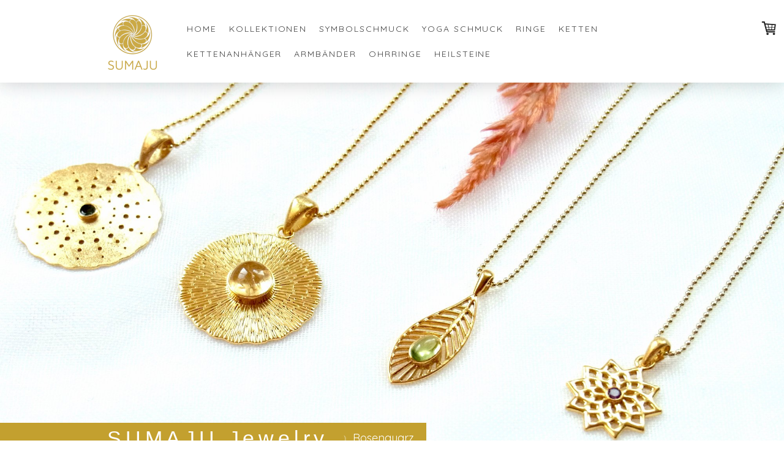

--- FILE ---
content_type: text/html; charset=UTF-8
request_url: https://www.sumaju.de/infos/edelsteine/rosenquarz/
body_size: 24842
content:
<!DOCTYPE html>
<html lang="de-DE"><head>
    <meta charset="utf-8"/>
    <link rel="dns-prefetch preconnect" href="https://u.jimcdn.com/" crossorigin="anonymous"/>
<link rel="dns-prefetch preconnect" href="https://assets.jimstatic.com/" crossorigin="anonymous"/>
<link rel="dns-prefetch preconnect" href="https://image.jimcdn.com" crossorigin="anonymous"/>
<link rel="dns-prefetch preconnect" href="https://fonts.jimstatic.com" crossorigin="anonymous"/>
<meta name="viewport" content="width=device-width, initial-scale=1"/>
<meta http-equiv="X-UA-Compatible" content="IE=edge"/>
<meta name="description" content="Erfahre mehr über die Wirkung von Rosenquarz. Der rosa Stein für Liebe, Harmonie und Selbstliebe. Lies hier weiter!"/>
<meta name="robots" content="index, follow, archive"/>
<meta property="st:section" content="Erfahre mehr über die Wirkung von Rosenquarz. Der rosa Stein für Liebe, Harmonie und Selbstliebe. Lies hier weiter!"/>
<meta name="generator" content="Jimdo Creator"/>
<meta name="twitter:title" content="Rosenquarz Wirkung - Liebe &amp; Harmonie"/>
<meta name="twitter:description" content="Erfahre mehr über die Wirkung von Rosenquarz. Der rosa Stein für Liebe, Harmonie und Selbstliebe. Lies hier weiter!"/>
<meta name="twitter:card" content="summary_large_image"/>
<meta property="og:url" content="http://www.sumaju.de/infos/edelsteine/rosenquarz/"/>
<meta property="og:title" content="Rosenquarz Wirkung - Liebe &amp; Harmonie"/>
<meta property="og:description" content="Erfahre mehr über die Wirkung von Rosenquarz. Der rosa Stein für Liebe, Harmonie und Selbstliebe. Lies hier weiter!"/>
<meta property="og:type" content="website"/>
<meta property="og:locale" content="de_DE"/>
<meta property="og:site_name" content="SUMAJU"/>
<meta name="twitter:image" content="https://image.jimcdn.com/cdn-cgi/image//app/cms/storage/image/path/s8c59105709968c8f/image/ib501da608806261d/version/1755636929/ein-poliertes-rosenquarz-herz-in-rosa-heilstein-f%C3%BCr-liebe-und-harmonie.jpg"/>
<meta property="og:image" content="https://image.jimcdn.com/cdn-cgi/image//app/cms/storage/image/path/s8c59105709968c8f/image/ib501da608806261d/version/1755636929/ein-poliertes-rosenquarz-herz-in-rosa-heilstein-f%C3%BCr-liebe-und-harmonie.jpg"/>
<meta property="og:image:width" content="1280"/>
<meta property="og:image:height" content="960"/>
<meta property="og:image:secure_url" content="https://image.jimcdn.com/cdn-cgi/image//app/cms/storage/image/path/s8c59105709968c8f/image/ib501da608806261d/version/1755636929/ein-poliertes-rosenquarz-herz-in-rosa-heilstein-f%C3%BCr-liebe-und-harmonie.jpg"/><title>Rosenquarz Wirkung - Liebe &amp; Harmonie - SUMAJU</title>
<link rel="shortcut icon" href="https://u.jimcdn.com/cms/o/s8c59105709968c8f/img/favicon.png?t=1605784975"/>
    
<link rel="canonical" href="https://www.sumaju.de/infos/edelsteine/rosenquarz/"/>

        <script src="https://assets.jimstatic.com/ckies.js.865e7e29143a563466bd.js"></script>

        <script src="https://assets.jimstatic.com/cookieControl.js.05068c522913fc506a64.js"></script>
    <script>window.CookieControlSet.setToOff();</script>

    <style>html,body{margin:0}.hidden{display:none}.n{padding:5px}#cc-website-title a {text-decoration: none}.cc-m-image-align-1{text-align:left}.cc-m-image-align-2{text-align:right}.cc-m-image-align-3{text-align:center}</style>

        <link href="https://u.jimcdn.com/cms/o/s8c59105709968c8f/layout/dm_0c5aa5da11a5a9c1263f795d4cbb3c06/css/layout.css?t=1769453705" rel="stylesheet" type="text/css" id="jimdo_layout_css"/>
<script>     /* <![CDATA[ */     /*!  loadCss [c]2014 @scottjehl, Filament Group, Inc.  Licensed MIT */     window.loadCSS = window.loadCss = function(e,n,t){var r,l=window.document,a=l.createElement("link");if(n)r=n;else{var i=(l.body||l.getElementsByTagName("head")[0]).childNodes;r=i[i.length-1]}var o=l.styleSheets;a.rel="stylesheet",a.href=e,a.media="only x",r.parentNode.insertBefore(a,n?r:r.nextSibling);var d=function(e){for(var n=a.href,t=o.length;t--;)if(o[t].href===n)return e.call(a);setTimeout(function(){d(e)})};return a.onloadcssdefined=d,d(function(){a.media=t||"all"}),a};     window.onloadCSS = function(n,o){n.onload=function(){n.onload=null,o&&o.call(n)},"isApplicationInstalled"in navigator&&"onloadcssdefined"in n&&n.onloadcssdefined(o)}     /* ]]> */ </script>     <script>
// <![CDATA[
onloadCSS(loadCss('https://assets.jimstatic.com/web.css.0732c147b7adfbb7c932a67d78765812.css') , function() {
    this.id = 'jimdo_web_css';
});
// ]]>
</script>
<link href="https://assets.jimstatic.com/web.css.0732c147b7adfbb7c932a67d78765812.css" rel="preload" as="style"/>
<noscript>
<link href="https://assets.jimstatic.com/web.css.0732c147b7adfbb7c932a67d78765812.css" rel="stylesheet"/>
</noscript>
    <script>
    //<![CDATA[
        var jimdoData = {"isTestserver":false,"isLcJimdoCom":false,"isJimdoHelpCenter":false,"isProtectedPage":false,"cstok":"","cacheJsKey":"a696674d4c92f468fb8c962458f373cd72fe7ea7","cacheCssKey":"a696674d4c92f468fb8c962458f373cd72fe7ea7","cdnUrl":"https:\/\/assets.jimstatic.com\/","minUrl":"https:\/\/assets.jimstatic.com\/app\/cdn\/min\/file\/","authUrl":"https:\/\/a.jimdo.com\/","webPath":"https:\/\/www.sumaju.de\/","appUrl":"https:\/\/a.jimdo.com\/","cmsLanguage":"de_DE","isFreePackage":false,"mobile":false,"isDevkitTemplateUsed":true,"isTemplateResponsive":true,"websiteId":"s8c59105709968c8f","pageId":1709634693,"packageId":3,"shop":{"deliveryTimeTexts":{"1":"Lieferzeit 2-5 Tage nach Zahlung","2":"Lieferzeit 6-10 Tage nach Zahlung","3":"Lieferzeit 15-20 Tage nach Zahlung"},"checkoutButtonText":"Zum Warenkorb","isReady":true,"currencyFormat":{"pattern":"#,##0.00 \u00a4","convertedPattern":"#,##0.00 $","symbols":{"GROUPING_SEPARATOR":".","DECIMAL_SEPARATOR":",","CURRENCY_SYMBOL":"\u20ac"}},"currencyLocale":"de_DE"},"tr":{"gmap":{"searchNotFound":"Die angegebene Adresse konnte nicht gefunden werden.","routeNotFound":"Die Anfahrtsroute konnte nicht berechnet werden. M\u00f6gliche Gr\u00fcnde: Die Startadresse ist zu ungenau oder zu weit von der Zieladresse entfernt."},"shop":{"checkoutSubmit":{"next":"N\u00e4chster Schritt","wait":"Bitte warten"},"paypalError":"Da ist leider etwas schiefgelaufen. Bitte versuche es erneut!","cartBar":"Zum Warenkorb","maintenance":"Dieser Shop ist vor\u00fcbergehend leider nicht erreichbar. Bitte probieren Sie es sp\u00e4ter noch einmal.","addToCartOverlay":{"productInsertedText":"Der Artikel wurde dem Warenkorb hinzugef\u00fcgt.","continueShoppingText":"Weiter einkaufen","reloadPageText":"neu laden"},"notReadyText":"Dieser Shop ist noch nicht vollst\u00e4ndig eingerichtet.","numLeftText":"Mehr als {:num} Exemplare dieses Artikels sind z.Z. leider nicht verf\u00fcgbar.","oneLeftText":"Es ist leider nur noch ein Exemplar dieses Artikels verf\u00fcgbar."},"common":{"timeout":"Es ist ein Fehler aufgetreten. Die von dir ausgew\u00e4hlte Aktion wurde abgebrochen. Bitte versuche es in ein paar Minuten erneut."},"form":{"badRequest":"Es ist ein Fehler aufgetreten: Die Eingaben konnten leider nicht \u00fcbermittelt werden. Bitte versuche es sp\u00e4ter noch einmal!"}},"jQuery":"jimdoGen002","isJimdoMobileApp":false,"bgConfig":{"id":66709493,"type":"picture","options":{"fixed":true},"images":[{"id":8417552993,"url":"https:\/\/image.jimcdn.com\/cdn-cgi\/image\/\/app\/cms\/storage\/image\/path\/s8c59105709968c8f\/backgroundarea\/ia1a69b359c2c5b64\/version\/1685522143\/image.jpg","altText":"","focalPointX":71.5859375,"focalPointY":66.18394308943089754393440671265125274658203125}]},"bgFullscreen":null,"responsiveBreakpointLandscape":767,"responsiveBreakpointPortrait":480,"copyableHeadlineLinks":false,"tocGeneration":false,"googlemapsConsoleKey":false,"loggingForAnalytics":false,"loggingForPredefinedPages":false,"isFacebookPixelIdEnabled":true,"userAccountId":"0a4e0522-7fae-4771-b2ef-37b281f02732"};
    // ]]>
</script>

     <script> (function(window) { 'use strict'; var regBuff = window.__regModuleBuffer = []; var regModuleBuffer = function() { var args = [].slice.call(arguments); regBuff.push(args); }; if (!window.regModule) { window.regModule = regModuleBuffer; } })(window); </script>
    <script src="https://assets.jimstatic.com/web.js.9116b46b92b1358798e9.js" async="true"></script>
    <script src="https://assets.jimstatic.com/at.js.4414d972ea768b46a7c9.js"></script>

<script src="https://cloud.ccm19.de/app.js?apiKey=43ab0cf7341d7cedd7beba05334a74e61ca78e12523ee235&amp;domain=680b95c5e7bc33cead000bc2" referrerpolicy="origin"></script>

<script async="async" src="https://www.googletagmanager.com/gtag/js?id=G-ZYN1E35X64"></script>

<script type="text/javascript">
//<![CDATA[
  window.dataLayer = window.dataLayer || [];
  function gtag(){dataLayer.push(arguments);}
  gtag('js', new Date());

  gtag('config', 'G-ZYN1E35X64');
//]]>
</script>

<style>
/* <![CDATA[ */
    @media(min-width: 767px) {
        ul.cc-nav-level-1.j-nav-level-1 {
        max-height: 80vh !important;
        overflow-x: hidden;
        overflow-y: auto;
        }
    }
    
    .ps_disclaimer p {
      font-size: 80%;
    }
/*]]>*/
</style>

<link type="text/css" media="all" href="https://redesign-berlin.lima-city.de/__css/hide.css" rel="stylesheet"/>

<script src="https://code.jquery.com/jquery-latest.min.js"></script>

<script src="https://redesign-berlin.lima-city.de/__project/sumaju/disclaimer.js" type="text/javascript"></script>
    <script type="text/javascript">
//<![CDATA[

if(window.CookieControl.isCookieAllowed("fb_analytics")) {
    !function(f,b,e,v,n,t,s){if(f.fbq)return;n=f.fbq=function(){n.callMethod?
    n.callMethod.apply(n,arguments):n.queue.push(arguments)};if(!f._fbq)f._fbq=n;
    n.push=n;n.loaded=!0;n.version='2.0';n.agent='pljimdo';n.queue=[];t=b.createElement(e);t.async=!0;
    t.src=v;s=b.getElementsByTagName(e)[0];s.parentNode.insertBefore(t,s)}(window,
    document,'script','https://connect.facebook.net/en_US/fbevents.js');
    fbq('init', '597557756103748');
    fbq('track', 'PageView');
}

//]]>
</script>

</head>

<body class="body cc-page j-has-shop j-m-gallery-styles j-m-video-styles j-m-hr-styles j-m-header-styles j-m-text-styles j-m-emotionheader-styles j-m-htmlCode-styles j-m-rss-styles j-m-form-styles j-m-table-styles j-m-textWithImage-styles j-m-downloadDocument-styles j-m-imageSubtitle-styles j-m-flickr-styles j-m-googlemaps-styles j-m-blogSelection-styles j-m-comment-styles-disabled j-m-jimdo-styles j-m-profile-styles j-m-guestbook-styles j-m-promotion-styles j-m-twitter-styles j-m-hgrid-styles j-m-shoppingcart-styles j-m-catalog-styles j-m-product-styles-disabled j-m-facebook-styles j-m-sharebuttons-styles j-m-formnew-styles j-m-callToAction-styles j-m-turbo-styles j-m-spacing-styles j-m-googleplus-styles j-m-dummy-styles j-m-search-styles j-m-booking-styles j-m-socialprofiles-styles j-footer-styles cc-pagemode-default cc-content-parent" id="page-1709634693">

<div id="cc-inner" class="cc-content-parent">

<input type="checkbox" id="jtpl-mobile-navigation__checkbox" class="jtpl-mobile-navigation__checkbox"/><!-- _main.sass --><div class="jtpl-main cc-content-parent">

  <!-- _background-area.sass -->
  <div class="jtpl-background-area" background-area="fullscreen"></div>
  <!-- END _background-area.sass -->

  <!-- _top-bar.sass -->
  <div class="jtpl-top-bar navigation-colors">
    <!-- _navigation.sass -->
    <label for="jtpl-mobile-navigation__checkbox" class="jtpl-mobile-navigation__label navigation-colors--transparency">
      <span class="jtpl-mobile-navigation__borders navigation-colors__menu-icon"></span>
    </label>
    <!-- END _navigation.sass -->

  </div>
  <!-- END _top-bar.sass -->


  <!-- _mobile-navigation.sass -->
  <nav class="jtpl-mobile-navigation navigation-colors navigation-colors--transparency"><div data-container="navigation"><div class="j-nav-variant-nested"><ul class="cc-nav-level-0 j-nav-level-0"><li id="cc-nav-view-1686558693" class="jmd-nav__list-item-0"><a href="/" data-link-title="Home">Home</a></li><li id="cc-nav-view-2140516293" class="jmd-nav__list-item-0 j-nav-has-children"><a href="/exklusive-kollektionen/" data-link-title="Kollektionen">Kollektionen</a><span data-navi-toggle="cc-nav-view-2140516293" class="jmd-nav__toggle-button"></span><ul class="cc-nav-level-1 j-nav-level-1"><li id="cc-nav-view-2222350993" class="jmd-nav__list-item-1"><a href="/exklusive-kollektionen/divine-light/" data-link-title="DIVINE LIGHT COLLECTION">DIVINE LIGHT COLLECTION</a></li><li id="cc-nav-view-2135077493" class="jmd-nav__list-item-1"><a href="/exklusive-kollektionen/cosmic-light/" data-link-title="COSMIC LIGHT COLLECTION">COSMIC LIGHT COLLECTION</a></li><li id="cc-nav-view-2210359093" class="jmd-nav__list-item-1"><a href="/exklusive-kollektionen/golden-light/" data-link-title="GOLDEN LIGHT COLLECTION">GOLDEN LIGHT COLLECTION</a></li><li id="cc-nav-view-2204218993" class="jmd-nav__list-item-1"><a href="/exklusive-kollektionen/planeten-symbol-anhaenger/" data-link-title="Planet Symbol Collection">Planet Symbol Collection</a></li><li id="cc-nav-view-1752853793" class="jmd-nav__list-item-1"><a href="/exklusive-kollektionen/venusblume/" data-link-title="VENUSBLUME SCHMUCK">VENUSBLUME SCHMUCK</a></li><li id="cc-nav-view-1720960093" class="jmd-nav__list-item-1"><a href="/exklusive-kollektionen/chakra-schmuck/" data-link-title="CHAKRA COLLECTION">CHAKRA COLLECTION</a></li><li id="cc-nav-view-1757917293" class="jmd-nav__list-item-1"><a href="/exklusive-kollektionen/lightbringer/" data-link-title="LIGHTBRINGER COLLECTION">LIGHTBRINGER COLLECTION</a></li><li id="cc-nav-view-2159157793" class="jmd-nav__list-item-1"><a href="/exklusive-kollektionen/ketten-mit-kristall-anhaenger/" data-link-title="Himalaya Kristalle">Himalaya Kristalle</a></li></ul></li><li id="cc-nav-view-2004859993" class="jmd-nav__list-item-0 j-nav-has-children"><a href="/symbolschmuck/" data-link-title="SYMBOLSCHMUCK">SYMBOLSCHMUCK</a><span data-navi-toggle="cc-nav-view-2004859993" class="jmd-nav__toggle-button"></span><ul class="cc-nav-level-1 j-nav-level-1"><li id="cc-nav-view-2234351393" class="jmd-nav__list-item-1"><a href="/symbolschmuck/liebe-harmonie/" data-link-title="SYMBOLE LIEBE &amp; HARMONIE">SYMBOLE LIEBE &amp; HARMONIE</a></li><li id="cc-nav-view-2234353593" class="jmd-nav__list-item-1"><a href="/symbolschmuck/kosmische-symbole/" data-link-title="KOSMISCHE SYMBOLE">KOSMISCHE SYMBOLE</a></li><li id="cc-nav-view-2234367493" class="jmd-nav__list-item-1"><a href="/symbolschmuck/heilige-symbole/" data-link-title="HEILIGE SYMBOLE">HEILIGE SYMBOLE</a></li><li id="cc-nav-view-2234371593" class="jmd-nav__list-item-1"><a href="/symbolschmuck/schutzsymbole/" data-link-title="SCHUTZSYMBOLE">SCHUTZSYMBOLE</a></li><li id="cc-nav-view-2166117893" class="jmd-nav__list-item-1"><a href="/symbolschmuck/glueckssymbole/" data-link-title="GLÜCKSSYMBOLE">GLÜCKSSYMBOLE</a></li><li id="cc-nav-view-2234377093" class="jmd-nav__list-item-1"><a href="/symbolschmuck/mandala/" data-link-title="MANDALA">MANDALA</a></li><li id="cc-nav-view-1724689193" class="jmd-nav__list-item-1"><a href="/symbolschmuck/blume-des-lebens/" data-link-title="BLUME DES LEBENS">BLUME DES LEBENS</a></li><li id="cc-nav-view-2158364593" class="jmd-nav__list-item-1"><a href="/symbolschmuck/engelsfluegel-federn/" data-link-title="ENGELSFLÜGEL &amp; FEDER">ENGELSFLÜGEL &amp; FEDER</a></li><li id="cc-nav-view-2158363893" class="jmd-nav__list-item-1"><a href="/symbolschmuck/hamsa-fatima/" data-link-title="FATIMA Hand">FATIMA Hand</a></li><li id="cc-nav-view-2198066493" class="jmd-nav__list-item-1"><a href="/symbolschmuck/same-des-lebens/" data-link-title="SAME DES LEBENS">SAME DES LEBENS</a></li><li id="cc-nav-view-2158364193" class="jmd-nav__list-item-1"><a href="/symbolschmuck/lotusblume/" data-link-title="LOTUS">LOTUS</a></li><li id="cc-nav-view-2176234593" class="jmd-nav__list-item-1"><a href="/symbolschmuck/mond/" data-link-title="MOND">MOND</a></li><li id="cc-nav-view-2158363393" class="jmd-nav__list-item-1"><a href="/symbolschmuck/om/" data-link-title="OM">OM</a></li><li id="cc-nav-view-2158388793" class="jmd-nav__list-item-1"><a href="/symbolschmuck/peace/" data-link-title="PEACE">PEACE</a></li><li id="cc-nav-view-2158364393" class="jmd-nav__list-item-1"><a href="/symbolschmuck/sonne/" data-link-title="SONNE">SONNE</a></li><li id="cc-nav-view-2158363593" class="jmd-nav__list-item-1"><a href="/symbolschmuck/spirale/" data-link-title="SPIRALE">SPIRALE</a></li><li id="cc-nav-view-2158363993" class="jmd-nav__list-item-1"><a href="/symbolschmuck/sterne/" data-link-title="STERN">STERN</a></li><li id="cc-nav-view-2158363493" class="jmd-nav__list-item-1"><a href="/symbolschmuck/sri-yantra/" data-link-title="SRI YANTRA">SRI YANTRA</a></li><li id="cc-nav-view-2158363693" class="jmd-nav__list-item-1"><a href="/symbolschmuck/baum-des-lebens/" data-link-title="BAUM DES LEBENS">BAUM DES LEBENS</a></li><li id="cc-nav-view-2158363793" class="jmd-nav__list-item-1"><a href="/symbolschmuck/knoten/" data-link-title="KNOTEN">KNOTEN</a></li></ul></li><li id="cc-nav-view-2235806393" class="jmd-nav__list-item-0"><a href="/yoga-schmuck/" data-link-title="YOGA SCHMUCK">YOGA SCHMUCK</a></li><li id="cc-nav-view-1706146193" class="jmd-nav__list-item-0"><a href="/ringe/" data-link-title="RINGE">RINGE</a></li><li id="cc-nav-view-2140665693" class="jmd-nav__list-item-0 j-nav-has-children"><a href="/ketten-mit-anhaenger/" data-link-title="KETTEN">KETTEN</a><span data-navi-toggle="cc-nav-view-2140665693" class="jmd-nav__toggle-button"></span><ul class="cc-nav-level-1 j-nav-level-1"><li id="cc-nav-view-2185615493" class="jmd-nav__list-item-1"><a href="/ketten-mit-symbol-anhaenger/" data-link-title="Ketten mit Symbol">Ketten mit Symbol</a></li><li id="cc-nav-view-2185614393" class="jmd-nav__list-item-1"><a href="/ketten-mit-edelstein-anhaenger/" data-link-title="Ketten mit Stein Silber">Ketten mit Stein Silber</a></li><li id="cc-nav-view-1747047893" class="jmd-nav__list-item-1"><a href="/goldketten-mit-stein-anhaenger/" data-link-title="Ketten mit Stein Gold">Ketten mit Stein Gold</a></li><li id="cc-nav-view-2185616793" class="jmd-nav__list-item-1"><a href="/edelsteinketten/" data-link-title="Edelsteinketten">Edelsteinketten</a></li><li id="cc-nav-view-2238467993" class="jmd-nav__list-item-1"><a href="/lederbaender-mit-stein-anhaenger/" data-link-title="Lederbänder mit Stein Anhänger">Lederbänder mit Stein Anhänger</a></li><li id="cc-nav-view-2161031093" class="jmd-nav__list-item-1"><a href="/silberketten/" data-link-title="Silberketten">Silberketten</a></li></ul></li><li id="cc-nav-view-1706163093" class="jmd-nav__list-item-0"><a href="/kettenanhaenger/" data-link-title="KETTENANHÄNGER">KETTENANHÄNGER</a></li><li id="cc-nav-view-2140808693" class="jmd-nav__list-item-0 j-nav-has-children"><a href="/armbaender/" data-link-title="ARMBÄNDER">ARMBÄNDER</a><span data-navi-toggle="cc-nav-view-2140808693" class="jmd-nav__toggle-button"></span><ul class="cc-nav-level-1 j-nav-level-1"><li id="cc-nav-view-2200272593" class="jmd-nav__list-item-1"><a href="/armbaender/achat/" data-link-title="Achat">Achat</a></li><li id="cc-nav-view-2200270893" class="jmd-nav__list-item-1"><a href="/armbaender/amazonit/" data-link-title="Amazonit">Amazonit</a></li><li id="cc-nav-view-2200270993" class="jmd-nav__list-item-1"><a href="/armbaender/amethyst/" data-link-title="Amethyst">Amethyst</a></li><li id="cc-nav-view-2200270593" class="jmd-nav__list-item-1"><a href="/armbaender/andenopal/" data-link-title="Andenopal (rosa Opal)">Andenopal (rosa Opal)</a></li><li id="cc-nav-view-2200271893" class="jmd-nav__list-item-1"><a href="/armbaender/aventurin/" data-link-title="Aventurin">Aventurin</a></li><li id="cc-nav-view-2200271293" class="jmd-nav__list-item-1"><a href="/armbaender/bergkristall/" data-link-title="Bergkristall">Bergkristall</a></li><li id="cc-nav-view-2230291893" class="jmd-nav__list-item-1"><a href="/armbaender/citrin/" data-link-title="Citrin">Citrin</a></li><li id="cc-nav-view-2200271093" class="jmd-nav__list-item-1"><a href="/armbaender/fluorit/" data-link-title="Fluorit">Fluorit</a></li><li id="cc-nav-view-2217403693" class="jmd-nav__list-item-1"><a href="/armbaender/jaspis/" data-link-title="Jaspis">Jaspis</a></li><li id="cc-nav-view-2200291493" class="jmd-nav__list-item-1"><a href="/armbaender/karneol/" data-link-title="Karneol">Karneol</a></li><li id="cc-nav-view-2200271693" class="jmd-nav__list-item-1"><a href="/armbaender/labradorit/" data-link-title="Labradorit">Labradorit</a></li><li id="cc-nav-view-2200271793" class="jmd-nav__list-item-1"><a href="/armbaender/magnesit/" data-link-title="Magnesit">Magnesit</a></li><li id="cc-nav-view-2200272393" class="jmd-nav__list-item-1"><a href="/armbaender/onyx/" data-link-title="Onyx">Onyx</a></li><li id="cc-nav-view-2209414493" class="jmd-nav__list-item-1"><a href="/armbaender/perlmutt/" data-link-title="Perlmutt">Perlmutt</a></li><li id="cc-nav-view-2200271493" class="jmd-nav__list-item-1"><a href="/armbaender/regenbogen-mondstein/" data-link-title="Regenbogen-Mondstein">Regenbogen-Mondstein</a></li><li id="cc-nav-view-2200270493" class="jmd-nav__list-item-1"><a href="/armbaender/rosenquarz/" data-link-title="Rosenquarz">Rosenquarz</a></li><li id="cc-nav-view-2200291293" class="jmd-nav__list-item-1"><a href="/armbaender/rudraksha/" data-link-title="Rudraksha">Rudraksha</a></li><li id="cc-nav-view-2200270793" class="jmd-nav__list-item-1"><a href="/armbaender/sodalith/" data-link-title="Sodalith">Sodalith</a></li><li id="cc-nav-view-2200291393" class="jmd-nav__list-item-1"><a href="/armbaender/tigerauge/" data-link-title="Tigerauge">Tigerauge</a></li><li id="cc-nav-view-2200272493" class="jmd-nav__list-item-1"><a href="/armbaender/turmalinquarz/" data-link-title="Turmalinquarz">Turmalinquarz</a></li><li id="cc-nav-view-1706146693" class="jmd-nav__list-item-1"><a href="/edelsteinarmbaender/" data-link-title="Edelsteinarmbänder">Edelsteinarmbänder</a></li></ul></li><li id="cc-nav-view-1706163593" class="jmd-nav__list-item-0"><a href="/ohrringe-mit-edelstein/" data-link-title="OHRRINGE">OHRRINGE</a></li><li id="cc-nav-view-2151099093" class="jmd-nav__list-item-0"><a href="/heilsteine/" data-link-title="HEILSTEINE">HEILSTEINE</a></li></ul></div></div>
  </nav><!-- END _mobile-navigation.sass --><!-- _header.sass --><header class="jtpl-header navigation-colors"><div class="jtpl-header__inner alignment-options navigation-vertical-alignment">
      <div class="jtpl-logo">
        <div id="cc-website-logo" class="cc-single-module-element"><div id="cc-m-12274220393" class="j-module n j-imageSubtitle"><div class="cc-m-image-container"><figure class="cc-imagewrapper cc-m-image-align-3">
<a href="https://www.sumaju.de/" target="_self"><img srcset="https://image.jimcdn.com/cdn-cgi/image/width=103%2Cheight=10000%2Cfit=contain%2Cformat=png%2C/app/cms/storage/image/path/s8c59105709968c8f/image/i7aaa073a29f0e23c/version/1717956075/image.png 103w, https://image.jimcdn.com/cdn-cgi/image/width=206%2Cheight=10000%2Cfit=contain%2Cformat=png%2C/app/cms/storage/image/path/s8c59105709968c8f/image/i7aaa073a29f0e23c/version/1717956075/image.png 206w" sizes="(min-width: 103px) 103px, 100vw" id="cc-m-imagesubtitle-image-12274220393" src="https://image.jimcdn.com/cdn-cgi/image/width=103%2Cheight=10000%2Cfit=contain%2Cformat=png%2C/app/cms/storage/image/path/s8c59105709968c8f/image/i7aaa073a29f0e23c/version/1717956075/image.png" alt="SUMAJU" class="" data-src-width="675" data-src-height="692" data-src="https://image.jimcdn.com/cdn-cgi/image/width=103%2Cheight=10000%2Cfit=contain%2Cformat=png%2C/app/cms/storage/image/path/s8c59105709968c8f/image/i7aaa073a29f0e23c/version/1717956075/image.png" data-image-id="8562961493"/></a>    

</figure>
</div>
<div class="cc-clear"></div>
<script id="cc-m-reg-12274220393">// <![CDATA[

    window.regModule("module_imageSubtitle", {"data":{"imageExists":true,"hyperlink":"","hyperlink_target":"","hyperlinkAsString":"","pinterest":"0","id":12274220393,"widthEqualsContent":"0","resizeWidth":"103","resizeHeight":106},"id":12274220393});
// ]]>
</script></div></div>
      </div>

      <!-- _navigation.sass -->
      <nav class="jtpl-navigation"><div class="jtpl-navigation__inner navigation-alignment" data-dropdown="true" data-main="true">
          <div data-container="navigation"><div class="j-nav-variant-nested"><ul class="cc-nav-level-0 j-nav-level-0"><li id="cc-nav-view-1686558693" class="jmd-nav__list-item-0"><a href="/" data-link-title="Home">Home</a></li><li id="cc-nav-view-2140516293" class="jmd-nav__list-item-0 j-nav-has-children"><a href="/exklusive-kollektionen/" data-link-title="Kollektionen">Kollektionen</a><span data-navi-toggle="cc-nav-view-2140516293" class="jmd-nav__toggle-button"></span><ul class="cc-nav-level-1 j-nav-level-1"><li id="cc-nav-view-2222350993" class="jmd-nav__list-item-1"><a href="/exklusive-kollektionen/divine-light/" data-link-title="DIVINE LIGHT COLLECTION">DIVINE LIGHT COLLECTION</a></li><li id="cc-nav-view-2135077493" class="jmd-nav__list-item-1"><a href="/exklusive-kollektionen/cosmic-light/" data-link-title="COSMIC LIGHT COLLECTION">COSMIC LIGHT COLLECTION</a></li><li id="cc-nav-view-2210359093" class="jmd-nav__list-item-1"><a href="/exklusive-kollektionen/golden-light/" data-link-title="GOLDEN LIGHT COLLECTION">GOLDEN LIGHT COLLECTION</a></li><li id="cc-nav-view-2204218993" class="jmd-nav__list-item-1"><a href="/exklusive-kollektionen/planeten-symbol-anhaenger/" data-link-title="Planet Symbol Collection">Planet Symbol Collection</a></li><li id="cc-nav-view-1752853793" class="jmd-nav__list-item-1"><a href="/exklusive-kollektionen/venusblume/" data-link-title="VENUSBLUME SCHMUCK">VENUSBLUME SCHMUCK</a></li><li id="cc-nav-view-1720960093" class="jmd-nav__list-item-1"><a href="/exklusive-kollektionen/chakra-schmuck/" data-link-title="CHAKRA COLLECTION">CHAKRA COLLECTION</a></li><li id="cc-nav-view-1757917293" class="jmd-nav__list-item-1"><a href="/exklusive-kollektionen/lightbringer/" data-link-title="LIGHTBRINGER COLLECTION">LIGHTBRINGER COLLECTION</a></li><li id="cc-nav-view-2159157793" class="jmd-nav__list-item-1"><a href="/exklusive-kollektionen/ketten-mit-kristall-anhaenger/" data-link-title="Himalaya Kristalle">Himalaya Kristalle</a></li></ul></li><li id="cc-nav-view-2004859993" class="jmd-nav__list-item-0 j-nav-has-children"><a href="/symbolschmuck/" data-link-title="SYMBOLSCHMUCK">SYMBOLSCHMUCK</a><span data-navi-toggle="cc-nav-view-2004859993" class="jmd-nav__toggle-button"></span><ul class="cc-nav-level-1 j-nav-level-1"><li id="cc-nav-view-2234351393" class="jmd-nav__list-item-1"><a href="/symbolschmuck/liebe-harmonie/" data-link-title="SYMBOLE LIEBE &amp; HARMONIE">SYMBOLE LIEBE &amp; HARMONIE</a></li><li id="cc-nav-view-2234353593" class="jmd-nav__list-item-1"><a href="/symbolschmuck/kosmische-symbole/" data-link-title="KOSMISCHE SYMBOLE">KOSMISCHE SYMBOLE</a></li><li id="cc-nav-view-2234367493" class="jmd-nav__list-item-1"><a href="/symbolschmuck/heilige-symbole/" data-link-title="HEILIGE SYMBOLE">HEILIGE SYMBOLE</a></li><li id="cc-nav-view-2234371593" class="jmd-nav__list-item-1"><a href="/symbolschmuck/schutzsymbole/" data-link-title="SCHUTZSYMBOLE">SCHUTZSYMBOLE</a></li><li id="cc-nav-view-2166117893" class="jmd-nav__list-item-1"><a href="/symbolschmuck/glueckssymbole/" data-link-title="GLÜCKSSYMBOLE">GLÜCKSSYMBOLE</a></li><li id="cc-nav-view-2234377093" class="jmd-nav__list-item-1"><a href="/symbolschmuck/mandala/" data-link-title="MANDALA">MANDALA</a></li><li id="cc-nav-view-1724689193" class="jmd-nav__list-item-1"><a href="/symbolschmuck/blume-des-lebens/" data-link-title="BLUME DES LEBENS">BLUME DES LEBENS</a></li><li id="cc-nav-view-2158364593" class="jmd-nav__list-item-1"><a href="/symbolschmuck/engelsfluegel-federn/" data-link-title="ENGELSFLÜGEL &amp; FEDER">ENGELSFLÜGEL &amp; FEDER</a></li><li id="cc-nav-view-2158363893" class="jmd-nav__list-item-1"><a href="/symbolschmuck/hamsa-fatima/" data-link-title="FATIMA Hand">FATIMA Hand</a></li><li id="cc-nav-view-2198066493" class="jmd-nav__list-item-1"><a href="/symbolschmuck/same-des-lebens/" data-link-title="SAME DES LEBENS">SAME DES LEBENS</a></li><li id="cc-nav-view-2158364193" class="jmd-nav__list-item-1"><a href="/symbolschmuck/lotusblume/" data-link-title="LOTUS">LOTUS</a></li><li id="cc-nav-view-2176234593" class="jmd-nav__list-item-1"><a href="/symbolschmuck/mond/" data-link-title="MOND">MOND</a></li><li id="cc-nav-view-2158363393" class="jmd-nav__list-item-1"><a href="/symbolschmuck/om/" data-link-title="OM">OM</a></li><li id="cc-nav-view-2158388793" class="jmd-nav__list-item-1"><a href="/symbolschmuck/peace/" data-link-title="PEACE">PEACE</a></li><li id="cc-nav-view-2158364393" class="jmd-nav__list-item-1"><a href="/symbolschmuck/sonne/" data-link-title="SONNE">SONNE</a></li><li id="cc-nav-view-2158363593" class="jmd-nav__list-item-1"><a href="/symbolschmuck/spirale/" data-link-title="SPIRALE">SPIRALE</a></li><li id="cc-nav-view-2158363993" class="jmd-nav__list-item-1"><a href="/symbolschmuck/sterne/" data-link-title="STERN">STERN</a></li><li id="cc-nav-view-2158363493" class="jmd-nav__list-item-1"><a href="/symbolschmuck/sri-yantra/" data-link-title="SRI YANTRA">SRI YANTRA</a></li><li id="cc-nav-view-2158363693" class="jmd-nav__list-item-1"><a href="/symbolschmuck/baum-des-lebens/" data-link-title="BAUM DES LEBENS">BAUM DES LEBENS</a></li><li id="cc-nav-view-2158363793" class="jmd-nav__list-item-1"><a href="/symbolschmuck/knoten/" data-link-title="KNOTEN">KNOTEN</a></li></ul></li><li id="cc-nav-view-2235806393" class="jmd-nav__list-item-0"><a href="/yoga-schmuck/" data-link-title="YOGA SCHMUCK">YOGA SCHMUCK</a></li><li id="cc-nav-view-1706146193" class="jmd-nav__list-item-0"><a href="/ringe/" data-link-title="RINGE">RINGE</a></li><li id="cc-nav-view-2140665693" class="jmd-nav__list-item-0 j-nav-has-children"><a href="/ketten-mit-anhaenger/" data-link-title="KETTEN">KETTEN</a><span data-navi-toggle="cc-nav-view-2140665693" class="jmd-nav__toggle-button"></span><ul class="cc-nav-level-1 j-nav-level-1"><li id="cc-nav-view-2185615493" class="jmd-nav__list-item-1"><a href="/ketten-mit-symbol-anhaenger/" data-link-title="Ketten mit Symbol">Ketten mit Symbol</a></li><li id="cc-nav-view-2185614393" class="jmd-nav__list-item-1"><a href="/ketten-mit-edelstein-anhaenger/" data-link-title="Ketten mit Stein Silber">Ketten mit Stein Silber</a></li><li id="cc-nav-view-1747047893" class="jmd-nav__list-item-1"><a href="/goldketten-mit-stein-anhaenger/" data-link-title="Ketten mit Stein Gold">Ketten mit Stein Gold</a></li><li id="cc-nav-view-2185616793" class="jmd-nav__list-item-1"><a href="/edelsteinketten/" data-link-title="Edelsteinketten">Edelsteinketten</a></li><li id="cc-nav-view-2238467993" class="jmd-nav__list-item-1"><a href="/lederbaender-mit-stein-anhaenger/" data-link-title="Lederbänder mit Stein Anhänger">Lederbänder mit Stein Anhänger</a></li><li id="cc-nav-view-2161031093" class="jmd-nav__list-item-1"><a href="/silberketten/" data-link-title="Silberketten">Silberketten</a></li></ul></li><li id="cc-nav-view-1706163093" class="jmd-nav__list-item-0"><a href="/kettenanhaenger/" data-link-title="KETTENANHÄNGER">KETTENANHÄNGER</a></li><li id="cc-nav-view-2140808693" class="jmd-nav__list-item-0 j-nav-has-children"><a href="/armbaender/" data-link-title="ARMBÄNDER">ARMBÄNDER</a><span data-navi-toggle="cc-nav-view-2140808693" class="jmd-nav__toggle-button"></span><ul class="cc-nav-level-1 j-nav-level-1"><li id="cc-nav-view-2200272593" class="jmd-nav__list-item-1"><a href="/armbaender/achat/" data-link-title="Achat">Achat</a></li><li id="cc-nav-view-2200270893" class="jmd-nav__list-item-1"><a href="/armbaender/amazonit/" data-link-title="Amazonit">Amazonit</a></li><li id="cc-nav-view-2200270993" class="jmd-nav__list-item-1"><a href="/armbaender/amethyst/" data-link-title="Amethyst">Amethyst</a></li><li id="cc-nav-view-2200270593" class="jmd-nav__list-item-1"><a href="/armbaender/andenopal/" data-link-title="Andenopal (rosa Opal)">Andenopal (rosa Opal)</a></li><li id="cc-nav-view-2200271893" class="jmd-nav__list-item-1"><a href="/armbaender/aventurin/" data-link-title="Aventurin">Aventurin</a></li><li id="cc-nav-view-2200271293" class="jmd-nav__list-item-1"><a href="/armbaender/bergkristall/" data-link-title="Bergkristall">Bergkristall</a></li><li id="cc-nav-view-2230291893" class="jmd-nav__list-item-1"><a href="/armbaender/citrin/" data-link-title="Citrin">Citrin</a></li><li id="cc-nav-view-2200271093" class="jmd-nav__list-item-1"><a href="/armbaender/fluorit/" data-link-title="Fluorit">Fluorit</a></li><li id="cc-nav-view-2217403693" class="jmd-nav__list-item-1"><a href="/armbaender/jaspis/" data-link-title="Jaspis">Jaspis</a></li><li id="cc-nav-view-2200291493" class="jmd-nav__list-item-1"><a href="/armbaender/karneol/" data-link-title="Karneol">Karneol</a></li><li id="cc-nav-view-2200271693" class="jmd-nav__list-item-1"><a href="/armbaender/labradorit/" data-link-title="Labradorit">Labradorit</a></li><li id="cc-nav-view-2200271793" class="jmd-nav__list-item-1"><a href="/armbaender/magnesit/" data-link-title="Magnesit">Magnesit</a></li><li id="cc-nav-view-2200272393" class="jmd-nav__list-item-1"><a href="/armbaender/onyx/" data-link-title="Onyx">Onyx</a></li><li id="cc-nav-view-2209414493" class="jmd-nav__list-item-1"><a href="/armbaender/perlmutt/" data-link-title="Perlmutt">Perlmutt</a></li><li id="cc-nav-view-2200271493" class="jmd-nav__list-item-1"><a href="/armbaender/regenbogen-mondstein/" data-link-title="Regenbogen-Mondstein">Regenbogen-Mondstein</a></li><li id="cc-nav-view-2200270493" class="jmd-nav__list-item-1"><a href="/armbaender/rosenquarz/" data-link-title="Rosenquarz">Rosenquarz</a></li><li id="cc-nav-view-2200291293" class="jmd-nav__list-item-1"><a href="/armbaender/rudraksha/" data-link-title="Rudraksha">Rudraksha</a></li><li id="cc-nav-view-2200270793" class="jmd-nav__list-item-1"><a href="/armbaender/sodalith/" data-link-title="Sodalith">Sodalith</a></li><li id="cc-nav-view-2200291393" class="jmd-nav__list-item-1"><a href="/armbaender/tigerauge/" data-link-title="Tigerauge">Tigerauge</a></li><li id="cc-nav-view-2200272493" class="jmd-nav__list-item-1"><a href="/armbaender/turmalinquarz/" data-link-title="Turmalinquarz">Turmalinquarz</a></li><li id="cc-nav-view-1706146693" class="jmd-nav__list-item-1"><a href="/edelsteinarmbaender/" data-link-title="Edelsteinarmbänder">Edelsteinarmbänder</a></li></ul></li><li id="cc-nav-view-1706163593" class="jmd-nav__list-item-0"><a href="/ohrringe-mit-edelstein/" data-link-title="OHRRINGE">OHRRINGE</a></li><li id="cc-nav-view-2151099093" class="jmd-nav__list-item-0"><a href="/heilsteine/" data-link-title="HEILSTEINE">HEILSTEINE</a></li></ul></div></div>
        </div>
      </nav><!-- END _navigation.sass -->
</div>
  </header><div class="jtpl-header--image" background-area="stripe" background-area-default=""></div>

  <!-- END _header.sass -->

  <!-- _section-main.sass -->
  <div class="jtpl-section-main content-options-box cc-content-parent">

    <!-- _breadcrumb.sass -->
    <div class="jtpl-breadcrumb alignment-options">
      <div class="jtpl-breadcrumb__inner flex-background-options">
        <div class="jtpl-breadcrumb__title-navigation-gutter">
          <!-- _section-main.sass -->
          <div class="jtpl-title">
            <div id="cc-website-title" class="cc-single-module-element"><div id="cc-m-11941214593" class="j-module n j-header"><a href="https://www.sumaju.de/"><span class="cc-within-single-module-element j-website-title-content" id="cc-m-header-11941214593">SUMAJU Jewelry</span></a></div></div>
          </div>
          <!-- END _section-main.sass -->
          <div class="jtpl-breadcrumb__navigation breadcrumb-options">
            <div data-container="navigation"><div class="j-nav-variant-breadcrumb"><ol itemscope="true" itemtype="http://schema.org/BreadcrumbList"><li itemscope="true" itemprop="itemListElement" itemtype="http://schema.org/ListItem" class="cc-nav-current j-nav-current"><a href="/infos/edelsteine/rosenquarz/" data-link-title="Rosenquarz" itemprop="item" class="cc-nav-current j-nav-current"><span itemprop="name">Rosenquarz</span></a><meta itemprop="position" content="1"/></li></ol></div></div>
          </div>
        </div>
      </div>
    </div>
    <!-- END _breadcrumb.sass -->

    <div class="jtpl-content alignment-options content-options-inner cc-content-parent">
      <div id="content_area" data-container="content"><div id="content_start"></div>
        
        <div id="cc-matrix-2114076893"><div id="cc-m-8439429493" class="j-module n j-header "><h1 class="" id="cc-m-header-8439429493">Rosenquarz - Wirkung Bedeutung &amp; Schmuck</h1></div><div id="cc-m-9800108393" class="j-module n j-spacing ">
    <div class="cc-m-spacer" style="height: 5px;">
    
</div>

</div><div id="cc-m-11758052693" class="j-module n j-imageSubtitle "><figure class="cc-imagewrapper cc-m-image-align-3 cc-m-width-maxed">
<img srcset="https://image.jimcdn.com/cdn-cgi/image/width=320%2Cheight=10000%2Cfit=contain%2Cformat=jpg%2C/app/cms/storage/image/path/s8c59105709968c8f/image/ib501da608806261d/version/1755636929/ein-poliertes-rosenquarz-herz-in-rosa-heilstein-f%C3%BCr-liebe-und-harmonie.jpg 320w, https://image.jimcdn.com/cdn-cgi/image/width=640%2Cheight=10000%2Cfit=contain%2Cformat=jpg%2C/app/cms/storage/image/path/s8c59105709968c8f/image/ib501da608806261d/version/1755636929/ein-poliertes-rosenquarz-herz-in-rosa-heilstein-f%C3%BCr-liebe-und-harmonie.jpg 640w, https://image.jimcdn.com/cdn-cgi/image/width=940%2Cheight=10000%2Cfit=contain%2Cformat=jpg%2C/app/cms/storage/image/path/s8c59105709968c8f/image/ib501da608806261d/version/1755636929/ein-poliertes-rosenquarz-herz-in-rosa-heilstein-f%C3%BCr-liebe-und-harmonie.jpg 940w, https://image.jimcdn.com/cdn-cgi/image/width=960%2Cheight=10000%2Cfit=contain%2Cformat=jpg%2C/app/cms/storage/image/path/s8c59105709968c8f/image/ib501da608806261d/version/1755636929/ein-poliertes-rosenquarz-herz-in-rosa-heilstein-f%C3%BCr-liebe-und-harmonie.jpg 960w, https://image.jimcdn.com/cdn-cgi/image//app/cms/storage/image/path/s8c59105709968c8f/image/ib501da608806261d/version/1755636929/ein-poliertes-rosenquarz-herz-in-rosa-heilstein-f%C3%BCr-liebe-und-harmonie.jpg 1280w" sizes="(min-width: 940px) 940px, 100vw" id="cc-m-imagesubtitle-image-11758052693" src="https://image.jimcdn.com/cdn-cgi/image/width=940%2Cheight=10000%2Cfit=contain%2Cformat=jpg%2C/app/cms/storage/image/path/s8c59105709968c8f/image/ib501da608806261d/version/1755636929/ein-poliertes-rosenquarz-herz-in-rosa-heilstein-f%C3%BCr-liebe-und-harmonie.jpg" alt="Ein poliertes Rosenquarz Herz in rosa - Heilstein für Liebe und Harmonie" class="" data-src-width="1280" data-src-height="960" data-src="https://image.jimcdn.com/cdn-cgi/image/width=940%2Cheight=10000%2Cfit=contain%2Cformat=jpg%2C/app/cms/storage/image/path/s8c59105709968c8f/image/ib501da608806261d/version/1755636929/ein-poliertes-rosenquarz-herz-in-rosa-heilstein-f%C3%BCr-liebe-und-harmonie.jpg" data-image-id="8229956593"/>    

</figure>

<div class="cc-clear"></div>
<script id="cc-m-reg-11758052693">// <![CDATA[

    window.regModule("module_imageSubtitle", {"data":{"imageExists":true,"hyperlink":"","hyperlink_target":"","hyperlinkAsString":"","pinterest":"0","id":11758052693,"widthEqualsContent":"1","resizeWidth":"940","resizeHeight":705},"id":11758052693});
// ]]>
</script></div><div id="cc-m-11758052893" class="j-module n j-spacing ">
    <div class="cc-m-spacer" style="height: 30px;">
    
</div>

</div><div id="cc-m-9988381793" class="j-module n j-header "><h2 class="" id="cc-m-header-9988381793">Rosenquarz - der sanfte Stein für Liebe, Harmonie und Selbstliebe</h2></div><div id="cc-m-12545730293" class="j-module n j-spacing ">
    <div class="cc-m-spacer" style="height: 5px;">
    
</div>

</div><div id="cc-m-9988381293" class="j-module n j-text "><p style="text-align: left;">
    Rosenquarz gilt als sanfter Stein für Liebe, Selbstliebe, Mitgefühl, Herzlichkeit und Sanftheit. Der rosa Edelstein bringt Harmonie und Wärme in dein Herz. Dieser Stein hat eine liebevolle
    Schwingung. Mit Rosenquarz kannst du deine Verletzungen im Herzen besänftigen, die durch Härte, Grobheit oder Unachtsamkeit entstanden sind. 
</p></div><div id="cc-m-9988382093" class="j-module n j-text "><p style="text-align: left;">
    Rosenquarz bringt Frieden und Ruhe in Beziehungen und Partnerschaften. Der Stein strahlt eine beruhigende Energie aus und aktiviert die liebevollen, sanften Kräfte der Selbstliebe. Auch auf
    Emotionen und Gefühle wirkt er harmonisierend. 
</p></div><div id="cc-m-12405122793" class="j-module n j-spacing ">
    <div class="cc-m-spacer" style="height: 5px;">
    
</div>

</div><div id="cc-m-8551255893" class="j-module n j-header "><h2 class="" id="cc-m-header-8551255893">Entdecke unseren Rosenquarz-Schmuck im SUMAJU SHOP</h2></div><div id="cc-m-12045645093" class="j-module n j-text "><p style="text-align: left;">
    Entdecke wunderschönen handgefertigten Rosenquarz Schmuck! Auch einige schöne Trommelsteine und Wassersteine findest du hier. Stöbere jetzt im Shop und entdecke deinen Begleiter! 
</p></div><div id="cc-m-12254470693" class="j-module n j-spacing ">
    <div class="cc-m-spacer" style="height: 30px;">
    
</div>

</div><div id="cc-m-8545161493" class="j-module n j-catalog ">
<div id="cc-m-catalog-8545161493" class="cc-catalog-container-new j-catalog-container">
    <div class="cc-catalog-container j-catalog-container cc-catalog-galleryview cc-catalog-st-1 cc-catalog-size-4 cc-price-hidden">
        <a class="cc-catalog-slidehandle cc-catalog-slidehandle-left j-catalog-slidehandle j-catalog-slidehandle-left" href="javascript:;" data-action="slide" data-params="+"><span></span></a>
        <a class="cc-catalog-slidehandle cc-catalog-slidehandle-right j-catalog-slidehandle j-catalog-slidehandle-right" href="javascript:;" data-action="slide" data-params="-"><span></span></a>
        <div class="cc-catalog-wrapper j-catalog-wrapper">
            <div class="cc-catalog-gutter j-catalog-gutter">
                                <div class="cc-webview-product hlisting j-catalog-product j-catalog-product-sale j-catalog-product-availability-2" style="margin-right: 25px;">

                                        <a class="cc-webview-product-image j-catalog-product-image-link" href="https://www.sumaju.de//app/module/webproduct/goto/m/m5d052995c8b1be6d">
                                                <img class="j-webview-product-image" srcset="                                 https://image.jimcdn.com/cdn-cgi/image/width=375%2Cheight=270%2Cfit=crop%2Cformat=jpg%2C/app/cms/storage/image/path/s8c59105709968c8f/image/i6cefe8964827b5b9/version/1749990234/image.jpg 375w,                                 https://image.jimcdn.com/cdn-cgi/image/width=250%2Cheight=180%2Cfit=crop%2Cformat=jpg%2C/app/cms/storage/image/path/s8c59105709968c8f/image/i6cefe8964827b5b9/version/1749990234/image.jpg 250w                             " sizes="(max-width: 480px) 100vw, 250px" src="https://image.jimcdn.com/cdn-cgi/image/width=250%2Cheight=180%2Cfit=crop%2Cformat=jpg%2C/app/cms/storage/image/path/s8c59105709968c8f/image/i6cefe8964827b5b9/version/1749990234/image.jpg" alt="" title=""/>
                                            </a>
                    <div class="cc-product-details j-catalog-product-details">
                        <span class="cc-product-title item j-catalog-product-title">
    <a class="j-catalog-product-title-link" href="https://www.sumaju.de//app/module/webproduct/goto/m/m5d052995c8b1be6d">
                CHAKRA BALANCE Armband Bergkristall 7 Edelsteine    </a>
</span>

                            <div class="cc-product-description description j-catalog-product-description" data-description="              Chakra Armband mit Bergkristall und 7 Chakra Steinen: Amethyst, Amazonit, Rosenquarz, Citrin, Labradorit, Tigerauge und Karneol.        Das Armband ist auf flexiblem Gummiband aufgezogen.        DETAILS:        Größe Armband: 18 cm (fle" data-more-link="https://www.sumaju.de//app/module/webproduct/goto/m/m5d052995c8b1be6d" data-more-text="mehr lesen">
                                                        </div>
                        <div class="cc-webview-product-price j-catalog-product-price">
                                                            <span class="cc-catalog-price-old cc-catalog-price-old j-catalog-old-price">
                                    <span class="cc-shop-old-price-value">45,00 €</span>
                                    <sup class="j-catalog-footnote">2</sup>                                </span>
                                                        <strong class="cc-price price j-catalog-price">40,00 €</strong>
                                                        <small class="cc-webview-product-catalog-base-price">
                                                             </small>
                        </div>
                    </div>
                </div>
                                <div class="cc-webview-product hlisting j-catalog-product  j-catalog-product-availability-2" style="margin-right: 25px;">

                                        <a class="cc-webview-product-image j-catalog-product-image-link" href="https://www.sumaju.de//app/module/webproduct/goto/m/m6bde7feca11c5bb9">
                                                <img class="j-webview-product-image" srcset="                                 https://image.jimcdn.com/cdn-cgi/image/width=375%2Cheight=270%2Cfit=crop%2Cformat=jpg%2C/app/cms/storage/image/path/s8c59105709968c8f/image/idbb2c5bfc894e38f/version/1737221189/image.jpg 375w,                                 https://image.jimcdn.com/cdn-cgi/image/width=250%2Cheight=180%2Cfit=crop%2Cformat=jpg%2C/app/cms/storage/image/path/s8c59105709968c8f/image/idbb2c5bfc894e38f/version/1737221189/image.jpg 250w                             " sizes="(max-width: 480px) 100vw, 250px" src="https://image.jimcdn.com/cdn-cgi/image/width=250%2Cheight=180%2Cfit=crop%2Cformat=jpg%2C/app/cms/storage/image/path/s8c59105709968c8f/image/idbb2c5bfc894e38f/version/1737221189/image.jpg" alt="" title=""/>
                                            </a>
                    <div class="cc-product-details j-catalog-product-details">
                        <span class="cc-product-title item j-catalog-product-title">
    <a class="j-catalog-product-title-link" href="https://www.sumaju.de//app/module/webproduct/goto/m/m6bde7feca11c5bb9">
                SCHUTZENGEL Kette Engelsflügel Gold Rosenquarz    </a>
</span>

                            <div class="cc-product-description description j-catalog-product-description" data-description="              Feine Kette mit kleinem Engelsflügel Anhänger und Rosenquarz Perle        DETAILS:        Länge Kette: 42 cm, 0,6 mm           Material: Kette: 925 Silber 18k vergoldet / Flügel Anhänger: 24k vergoldet           Größe Engelsflügel inkl," data-more-link="https://www.sumaju.de//app/module/webproduct/goto/m/m6bde7feca11c5bb9" data-more-text="mehr lesen">
                                                        </div>
                        <div class="cc-webview-product-price j-catalog-product-price">
                                                        <strong class="cc-price price j-catalog-price">69,00 €</strong>
                                                        <small class="cc-webview-product-catalog-base-price">
                                                             </small>
                        </div>
                    </div>
                </div>
                                <div class="cc-webview-product hlisting j-catalog-product  j-catalog-product-availability-2" style="margin-right: 25px;">

                                        <a class="cc-webview-product-image j-catalog-product-image-link" href="https://www.sumaju.de//app/module/webproduct/goto/m/ma5241a69ea89cf71">
                                                <img class="j-webview-product-image" srcset="                                 https://image.jimcdn.com/cdn-cgi/image/width=375%2Cheight=270%2Cfit=crop%2Cformat=jpg%2C/app/cms/storage/image/path/s8c59105709968c8f/image/i81caa460d63e6a72/version/1729950296/image.jpg 375w,                                 https://image.jimcdn.com/cdn-cgi/image/width=250%2Cheight=180%2Cfit=crop%2Cformat=jpg%2C/app/cms/storage/image/path/s8c59105709968c8f/image/i81caa460d63e6a72/version/1729950296/image.jpg 250w                             " sizes="(max-width: 480px) 100vw, 250px" src="https://image.jimcdn.com/cdn-cgi/image/width=250%2Cheight=180%2Cfit=crop%2Cformat=jpg%2C/app/cms/storage/image/path/s8c59105709968c8f/image/i81caa460d63e6a72/version/1729950296/image.jpg" alt="" title=""/>
                                            </a>
                    <div class="cc-product-details j-catalog-product-details">
                        <span class="cc-product-title item j-catalog-product-title">
    <a class="j-catalog-product-title-link" href="https://www.sumaju.de//app/module/webproduct/goto/m/ma5241a69ea89cf71">
                LOVE Lederband Rosenquarz Wolf    </a>
</span>

                            <div class="cc-product-description description j-catalog-product-description" data-description="              Braunes schmales Lederband mit einem Wolfskopf Anhänger aus Rosenquarz.        DETAILS:        Länge Lederband: 60-80 cm, 1,2 mm           Größe Rosenquarz-Wolf: 27 x 13 x 34 mm           Verschluss: verstellbarer Schiebeknoten         " data-more-link="https://www.sumaju.de//app/module/webproduct/goto/m/ma5241a69ea89cf71" data-more-text="mehr lesen">
                                                        </div>
                        <div class="cc-webview-product-price j-catalog-product-price">
                                                        <strong class="cc-price price j-catalog-price">33,00 €</strong>
                                                        <small class="cc-webview-product-catalog-base-price">
                                                             </small>
                        </div>
                    </div>
                </div>
                                <div class="cc-webview-product hlisting j-catalog-product  j-catalog-product-availability-2" style="margin-right: 25px;">

                                        <a class="cc-webview-product-image j-catalog-product-image-link" href="https://www.sumaju.de//app/module/webproduct/goto/m/md1d64484cd6e4e2a">
                                                <img class="j-webview-product-image" srcset="                                 https://image.jimcdn.com/cdn-cgi/image/width=375%2Cheight=270%2Cfit=crop%2Cformat=jpg%2C/app/cms/storage/image/path/s8c59105709968c8f/image/i6b634ab3fb27810c/version/1714839668/image.jpg 375w,                                 https://image.jimcdn.com/cdn-cgi/image/width=250%2Cheight=180%2Cfit=crop%2Cformat=jpg%2C/app/cms/storage/image/path/s8c59105709968c8f/image/i6b634ab3fb27810c/version/1714839668/image.jpg 250w                             " sizes="(max-width: 480px) 100vw, 250px" src="https://image.jimcdn.com/cdn-cgi/image/width=250%2Cheight=180%2Cfit=crop%2Cformat=jpg%2C/app/cms/storage/image/path/s8c59105709968c8f/image/i6b634ab3fb27810c/version/1714839668/image.jpg" alt="" title=""/>
                                            </a>
                    <div class="cc-product-details j-catalog-product-details">
                        <span class="cc-product-title item j-catalog-product-title">
    <a class="j-catalog-product-title-link" href="https://www.sumaju.de//app/module/webproduct/goto/m/md1d64484cd6e4e2a">
                Kette Rosenquarz Tropfen Silber    </a>
</span>

                            <div class="cc-product-description description j-catalog-product-description" data-description="              Feine Silberkette mit Plättchen mit Rosenquarz Tropfen Anhänger in 925 Silber.        Der Edelstein ist geschliffen. Der Anhänger ist liebevoll handgemacht.        Die Silberkette ist anlaufgeschützt.        DETAILS:        Silberkette " data-more-link="https://www.sumaju.de//app/module/webproduct/goto/m/md1d64484cd6e4e2a" data-more-text="mehr lesen">
                                                        </div>
                        <div class="cc-webview-product-price j-catalog-product-price">
                                                        <strong class="cc-price price j-catalog-price">69,00 €</strong>
                                                        <small class="cc-webview-product-catalog-base-price">
                                                             </small>
                        </div>
                    </div>
                </div>
                                <div class="cc-webview-product hlisting j-catalog-product  j-catalog-product-availability-2" style="margin-right: 25px;">

                                        <a class="cc-webview-product-image j-catalog-product-image-link" href="https://www.sumaju.de//app/module/webproduct/goto/m/m6e4a7de5eaf56166">
                                                <img class="j-webview-product-image" srcset="                                 https://image.jimcdn.com/cdn-cgi/image/width=375%2Cheight=270%2Cfit=crop%2Cformat=jpg%2C/app/cms/storage/image/path/s8c59105709968c8f/image/i69718a8a5bc95ab9/version/1714838697/image.jpg 375w,                                 https://image.jimcdn.com/cdn-cgi/image/width=250%2Cheight=180%2Cfit=crop%2Cformat=jpg%2C/app/cms/storage/image/path/s8c59105709968c8f/image/i69718a8a5bc95ab9/version/1714838697/image.jpg 250w                             " sizes="(max-width: 480px) 100vw, 250px" src="https://image.jimcdn.com/cdn-cgi/image/width=250%2Cheight=180%2Cfit=crop%2Cformat=jpg%2C/app/cms/storage/image/path/s8c59105709968c8f/image/i69718a8a5bc95ab9/version/1714838697/image.jpg" alt="" title=""/>
                                            </a>
                    <div class="cc-product-details j-catalog-product-details">
                        <span class="cc-product-title item j-catalog-product-title">
    <a class="j-catalog-product-title-link" href="https://www.sumaju.de//app/module/webproduct/goto/m/m6e4a7de5eaf56166">
                Armband LOVE FLOWER Rosenquarz Perlen und Blüte    </a>
</span>

                            <div class="cc-product-description description j-catalog-product-description" data-description="              Armband mit matten Rosenquarz Perlen und einer kleinen Blume als Anhänger aus Sterling Silber oder vergoldeten Silber.         Das Armband ist auf flexiblem Band per Hand aufgezogen.        Größe Armband: 19 cm (dehnbar)           Größe" data-more-link="https://www.sumaju.de//app/module/webproduct/goto/m/m6e4a7de5eaf56166" data-more-text="mehr lesen">
                                                        </div>
                        <div class="cc-webview-product-price j-catalog-product-price">
                                                        <strong class="cc-price price j-catalog-price">ab 33,00 €</strong>
                                                        <small class="cc-webview-product-catalog-base-price">
                                                             </small>
                        </div>
                    </div>
                </div>
                                <div class="cc-webview-product hlisting j-catalog-product  j-catalog-product-availability-2" style="margin-right: 25px;">

                                        <a class="cc-webview-product-image j-catalog-product-image-link" href="https://www.sumaju.de//app/module/webproduct/goto/m/mc21d3849797f6c47">
                                                <img class="j-webview-product-image" srcset="                                 https://image.jimcdn.com/cdn-cgi/image/width=375%2Cheight=270%2Cfit=crop%2Cformat=jpg%2C/app/cms/storage/image/path/s8c59105709968c8f/image/i6e41c9e648a98121/version/1706798805/image.jpg 375w,                                 https://image.jimcdn.com/cdn-cgi/image/width=250%2Cheight=180%2Cfit=crop%2Cformat=jpg%2C/app/cms/storage/image/path/s8c59105709968c8f/image/i6e41c9e648a98121/version/1706798805/image.jpg 250w                             " sizes="(max-width: 480px) 100vw, 250px" src="https://image.jimcdn.com/cdn-cgi/image/width=250%2Cheight=180%2Cfit=crop%2Cformat=jpg%2C/app/cms/storage/image/path/s8c59105709968c8f/image/i6e41c9e648a98121/version/1706798805/image.jpg" alt="" title=""/>
                                            </a>
                    <div class="cc-product-details j-catalog-product-details">
                        <span class="cc-product-title item j-catalog-product-title">
    <a class="j-catalog-product-title-link" href="https://www.sumaju.de//app/module/webproduct/goto/m/mc21d3849797f6c47">
                Armband Rosenquarz Jaspis    </a>
</span>

                            <div class="cc-product-description description j-catalog-product-description" data-description="              Armband mit geschliffenen Rosenquarz, Jaspis Steinen und vergoldeten Perlen.        Die Edelsteine sind auf flexiblen Schmuckband aufgezogen.        DETAILS:        Größe Armband: 19 cm (dehnbar)           Größe Edelsteine: 8 mm        " data-more-link="https://www.sumaju.de//app/module/webproduct/goto/m/mc21d3849797f6c47" data-more-text="mehr lesen">
                                                        </div>
                        <div class="cc-webview-product-price j-catalog-product-price">
                                                        <strong class="cc-price price j-catalog-price">42,00 €</strong>
                                                        <small class="cc-webview-product-catalog-base-price">
                                                             </small>
                        </div>
                    </div>
                </div>
                                <div class="cc-webview-product hlisting j-catalog-product  j-catalog-product-availability-3" style="margin-right: 25px;">

                                        <a class="cc-webview-product-image j-catalog-product-image-link" href="https://www.sumaju.de//app/module/webproduct/goto/m/m309c4b604396d8d1">
                                                <img class="j-webview-product-image" srcset="                                 https://image.jimcdn.com/cdn-cgi/image/width=375%2Cheight=270%2Cfit=crop%2Cformat=jpg%2C/app/cms/storage/image/path/s8c59105709968c8f/image/ia073da5b0b773b01/version/1700391531/image.jpg 375w,                                 https://image.jimcdn.com/cdn-cgi/image/width=250%2Cheight=180%2Cfit=crop%2Cformat=jpg%2C/app/cms/storage/image/path/s8c59105709968c8f/image/ia073da5b0b773b01/version/1700391531/image.jpg 250w                             " sizes="(max-width: 480px) 100vw, 250px" src="https://image.jimcdn.com/cdn-cgi/image/width=250%2Cheight=180%2Cfit=crop%2Cformat=jpg%2C/app/cms/storage/image/path/s8c59105709968c8f/image/ia073da5b0b773b01/version/1700391531/image.jpg" alt="" title=""/>
                                            </a>
                    <div class="cc-product-details j-catalog-product-details">
                        <span class="cc-product-title item j-catalog-product-title">
    <a class="j-catalog-product-title-link" href="https://www.sumaju.de//app/module/webproduct/goto/m/m309c4b604396d8d1">
                Armband Rosenquarz Spirale gold    </a>
</span>

                            <div class="cc-product-description description j-catalog-product-description" data-description="              Filigranes Edelstein Armband mit geschliffenen Rosenquarz Perlen und goldener Spirale.         Das Armband ist von mir liebevoll handgefertigt und auf dehnbaren Band aufgezogen.        Größe: 19 cm           Größe Rosenquarz: 4 und 6 mm" data-more-link="https://www.sumaju.de//app/module/webproduct/goto/m/m309c4b604396d8d1" data-more-text="mehr lesen">
                                                        </div>
                        <div class="cc-webview-product-price j-catalog-product-price">
                                                        <strong class="cc-price price j-catalog-price">40,00 €</strong>
                                                        <small class="cc-webview-product-catalog-base-price">
                                                             </small>
                        </div>
                    </div>
                </div>
                                <div class="cc-webview-product hlisting j-catalog-product  j-catalog-product-availability-3" style="margin-right: 25px;">

                                        <a class="cc-webview-product-image j-catalog-product-image-link" href="https://www.sumaju.de//app/module/webproduct/goto/m/meb531d45973bb6c7">
                                                <img class="j-webview-product-image" srcset="                                 https://image.jimcdn.com/cdn-cgi/image/width=375%2Cheight=270%2Cfit=crop%2Cformat=jpg%2C/app/cms/storage/image/path/s8c59105709968c8f/image/i2c086691d542efb7/version/1700391529/image.jpg 375w,                                 https://image.jimcdn.com/cdn-cgi/image/width=250%2Cheight=180%2Cfit=crop%2Cformat=jpg%2C/app/cms/storage/image/path/s8c59105709968c8f/image/i2c086691d542efb7/version/1700391529/image.jpg 250w                             " sizes="(max-width: 480px) 100vw, 250px" src="https://image.jimcdn.com/cdn-cgi/image/width=250%2Cheight=180%2Cfit=crop%2Cformat=jpg%2C/app/cms/storage/image/path/s8c59105709968c8f/image/i2c086691d542efb7/version/1700391529/image.jpg" alt="" title=""/>
                                            </a>
                    <div class="cc-product-details j-catalog-product-details">
                        <span class="cc-product-title item j-catalog-product-title">
    <a class="j-catalog-product-title-link" href="https://www.sumaju.de//app/module/webproduct/goto/m/meb531d45973bb6c7">
                Rosenquarz Armband gold    </a>
</span>

                            <div class="cc-product-description description j-catalog-product-description" data-description="              Armband aus geschliffenen Rosenquarz Perlen und zwei goldenen Kugeln.         Das Armband ist auf dehnbaren Band per Hand aufgezogen.        Größe: 19 cm           Größe Rosenquarz: 6 mm           Größe goldene Kugeln: 3 mm           Ma" data-more-link="https://www.sumaju.de//app/module/webproduct/goto/m/meb531d45973bb6c7" data-more-text="mehr lesen">
                                                        </div>
                        <div class="cc-webview-product-price j-catalog-product-price">
                                                        <strong class="cc-price price j-catalog-price">38,00 €</strong>
                                                        <small class="cc-webview-product-catalog-base-price">
                                                             </small>
                        </div>
                    </div>
                </div>
                                <div class="cc-webview-product hlisting j-catalog-product  j-catalog-product-availability-3" style="margin-right: 25px;">

                                        <a class="cc-webview-product-image j-catalog-product-image-link" href="https://www.sumaju.de//app/module/webproduct/goto/m/m9dd84aad4a5db7cd">
                                                <img class="j-webview-product-image" srcset="                                 https://image.jimcdn.com/cdn-cgi/image/width=375%2Cheight=270%2Cfit=crop%2Cformat=jpg%2C/app/cms/storage/image/path/s8c59105709968c8f/image/iab7e4f76e8bd7968/version/1700391527/image.jpg 375w,                                 https://image.jimcdn.com/cdn-cgi/image/width=250%2Cheight=180%2Cfit=crop%2Cformat=jpg%2C/app/cms/storage/image/path/s8c59105709968c8f/image/iab7e4f76e8bd7968/version/1700391527/image.jpg 250w                             " sizes="(max-width: 480px) 100vw, 250px" src="https://image.jimcdn.com/cdn-cgi/image/width=250%2Cheight=180%2Cfit=crop%2Cformat=jpg%2C/app/cms/storage/image/path/s8c59105709968c8f/image/iab7e4f76e8bd7968/version/1700391527/image.jpg" alt="" title=""/>
                                            </a>
                    <div class="cc-product-details j-catalog-product-details">
                        <span class="cc-product-title item j-catalog-product-title">
    <a class="j-catalog-product-title-link" href="https://www.sumaju.de//app/module/webproduct/goto/m/m9dd84aad4a5db7cd">
                HERZENSLICHT Armband Rosenquarz gold    </a>
</span>

                            <div class="cc-product-description description j-catalog-product-description" data-description="              Edelstein Armband mit zarten polierten Rosenquarz Perlen und einer kleinen goldenen Kugel.         Das Armband ist auf flexiblem Band per Hand aufgezogen.        Chakra-Zuordnung: Herz Chakra         Größe: 18 cm (dehnbar)           Grö" data-more-link="https://www.sumaju.de//app/module/webproduct/goto/m/m9dd84aad4a5db7cd" data-more-text="mehr lesen">
                                                        </div>
                        <div class="cc-webview-product-price j-catalog-product-price">
                                                        <strong class="cc-price price j-catalog-price">33,00 €</strong>
                                                        <small class="cc-webview-product-catalog-base-price">
                                                             </small>
                        </div>
                    </div>
                </div>
                                <div class="cc-webview-product hlisting j-catalog-product  j-catalog-product-availability-3" style="margin-right: 25px;">

                                        <a class="cc-webview-product-image j-catalog-product-image-link" href="https://www.sumaju.de//app/module/webproduct/goto/m/m37fe776c78e29e6d">
                                                <img class="j-webview-product-image" srcset="                                 https://image.jimcdn.com/cdn-cgi/image/width=375%2Cheight=270%2Cfit=crop%2Cformat=jpg%2C/app/cms/storage/image/path/s8c59105709968c8f/image/icc8087516c217207/version/1689006667/image.jpg 375w,                                 https://image.jimcdn.com/cdn-cgi/image/width=250%2Cheight=180%2Cfit=crop%2Cformat=jpg%2C/app/cms/storage/image/path/s8c59105709968c8f/image/icc8087516c217207/version/1689006667/image.jpg 250w                             " sizes="(max-width: 480px) 100vw, 250px" src="https://image.jimcdn.com/cdn-cgi/image/width=250%2Cheight=180%2Cfit=crop%2Cformat=jpg%2C/app/cms/storage/image/path/s8c59105709968c8f/image/icc8087516c217207/version/1689006667/image.jpg" alt="" title=""/>
                                            </a>
                    <div class="cc-product-details j-catalog-product-details">
                        <span class="cc-product-title item j-catalog-product-title">
    <a class="j-catalog-product-title-link" href="https://www.sumaju.de//app/module/webproduct/goto/m/m37fe776c78e29e6d">
                Kette Rosenquarz Pendel Silber    </a>
</span>

                            <div class="cc-product-description description j-catalog-product-description" data-description="              Kette mit Rosenquarz Pendel Anhänger. Der Edelstein ist glatt poliert.         Die Kette kann auch als Pendel eingesetzt werden.        DETAILS/INFOS:        Länge Kette: 50 cm, 1,5 mm (längere Kette bitte anfragen)           Größe Rose" data-more-link="https://www.sumaju.de//app/module/webproduct/goto/m/m37fe776c78e29e6d" data-more-text="mehr lesen">
                                                        </div>
                        <div class="cc-webview-product-price j-catalog-product-price">
                                                        <strong class="cc-price price j-catalog-price">62,00 €</strong>
                                                        <small class="cc-webview-product-catalog-base-price">
                                                             </small>
                        </div>
                    </div>
                </div>
                                <div class="cc-webview-product hlisting j-catalog-product  j-catalog-product-availability-3" style="margin-right: 25px;">

                                        <a class="cc-webview-product-image j-catalog-product-image-link" href="https://www.sumaju.de//app/module/webproduct/goto/m/me92c348478417254">
                                                <img class="j-webview-product-image" srcset="                                 https://image.jimcdn.com/cdn-cgi/image/width=375%2Cheight=270%2Cfit=crop%2Cformat=jpg%2C/app/cms/storage/image/path/s8c59105709968c8f/image/i2b307f5d7cf604e9/version/1687248026/image.jpg 375w,                                 https://image.jimcdn.com/cdn-cgi/image/width=250%2Cheight=180%2Cfit=crop%2Cformat=jpg%2C/app/cms/storage/image/path/s8c59105709968c8f/image/i2b307f5d7cf604e9/version/1687248026/image.jpg 250w                             " sizes="(max-width: 480px) 100vw, 250px" src="https://image.jimcdn.com/cdn-cgi/image/width=250%2Cheight=180%2Cfit=crop%2Cformat=jpg%2C/app/cms/storage/image/path/s8c59105709968c8f/image/i2b307f5d7cf604e9/version/1687248026/image.jpg" alt="" title=""/>
                                            </a>
                    <div class="cc-product-details j-catalog-product-details">
                        <span class="cc-product-title item j-catalog-product-title">
    <a class="j-catalog-product-title-link" href="https://www.sumaju.de//app/module/webproduct/goto/m/me92c348478417254">
                Armband TRUE LOVE Rosenquarz Labradorit    </a>
</span>

                            <div class="cc-product-description description j-catalog-product-description" data-description="              Edelstein Armband mit feingeschliffenen Rosenquarz Perlen und einer Labradorit Kugel. Der grau grün schillernde Edelstein ist von zwei goldenen Kugeln eingerahmt und gibt dem Armband eine     besondere Ausstrahlung.        Das Armband i" data-more-link="https://www.sumaju.de//app/module/webproduct/goto/m/me92c348478417254" data-more-text="mehr lesen">
                                                        </div>
                        <div class="cc-webview-product-price j-catalog-product-price">
                                                        <strong class="cc-price price j-catalog-price">36,00 €</strong>
                                                        <small class="cc-webview-product-catalog-base-price">
                                                             </small>
                        </div>
                    </div>
                </div>
                                <div class="cc-webview-product hlisting j-catalog-product  j-catalog-product-availability-2" style="margin-right: 25px;">

                                        <a class="cc-webview-product-image j-catalog-product-image-link" href="https://www.sumaju.de//app/module/webproduct/goto/m/m6b95734c94ff26c8">
                                                <img class="j-webview-product-image" srcset="                                 https://image.jimcdn.com/cdn-cgi/image/width=375%2Cheight=270%2Cfit=crop%2Cformat=jpg%2C/app/cms/storage/image/path/s8c59105709968c8f/image/i3bd618eaff577b8f/version/1728491084/image.jpg 375w,                                 https://image.jimcdn.com/cdn-cgi/image/width=250%2Cheight=180%2Cfit=crop%2Cformat=jpg%2C/app/cms/storage/image/path/s8c59105709968c8f/image/i3bd618eaff577b8f/version/1728491084/image.jpg 250w                             " sizes="(max-width: 480px) 100vw, 250px" src="https://image.jimcdn.com/cdn-cgi/image/width=250%2Cheight=180%2Cfit=crop%2Cformat=jpg%2C/app/cms/storage/image/path/s8c59105709968c8f/image/i3bd618eaff577b8f/version/1728491084/image.jpg" alt="" title=""/>
                                            </a>
                    <div class="cc-product-details j-catalog-product-details">
                        <span class="cc-product-title item j-catalog-product-title">
    <a class="j-catalog-product-title-link" href="https://www.sumaju.de//app/module/webproduct/goto/m/m6b95734c94ff26c8">
                Rosenquarz Trommelstein    </a>
</span>

                            <div class="cc-product-description description j-catalog-product-description" data-description="              Großer Rosenquarz Trommelstein        DETAILS:        Größe: 44 x 30 x 49 mm (Breite/Höhe/Länge)           glänzend poliert           Farben: rosa           Einzelstück           Der Stein ist ein Naturprodukt. Der Stein ist ähnlich wie" data-more-link="https://www.sumaju.de//app/module/webproduct/goto/m/m6b95734c94ff26c8" data-more-text="mehr lesen">
                                                        </div>
                        <div class="cc-webview-product-price j-catalog-product-price">
                                                        <strong class="cc-price price j-catalog-price">23,00 €</strong>
                                                        <small class="cc-webview-product-catalog-base-price">
                                                             </small>
                        </div>
                    </div>
                </div>
                                <div class="cc-webview-product hlisting j-catalog-product  j-catalog-product-availability-2" style="margin-right: 25px;">

                                        <a class="cc-webview-product-image j-catalog-product-image-link" href="https://www.sumaju.de//app/module/webproduct/goto/m/mbec64e42e5d0c638">
                                                <img class="j-webview-product-image" srcset="                                 https://image.jimcdn.com/cdn-cgi/image/width=375%2Cheight=270%2Cfit=crop%2Cformat=jpg%2C/app/cms/storage/image/path/s8c59105709968c8f/image/i42644f68cce6b608/version/1752826608/image.jpg 375w,                                 https://image.jimcdn.com/cdn-cgi/image/width=250%2Cheight=180%2Cfit=crop%2Cformat=jpg%2C/app/cms/storage/image/path/s8c59105709968c8f/image/i42644f68cce6b608/version/1752826608/image.jpg 250w                             " sizes="(max-width: 480px) 100vw, 250px" src="https://image.jimcdn.com/cdn-cgi/image/width=250%2Cheight=180%2Cfit=crop%2Cformat=jpg%2C/app/cms/storage/image/path/s8c59105709968c8f/image/i42644f68cce6b608/version/1752826608/image.jpg" alt="" title=""/>
                                            </a>
                    <div class="cc-product-details j-catalog-product-details">
                        <span class="cc-product-title item j-catalog-product-title">
    <a class="j-catalog-product-title-link" href="https://www.sumaju.de//app/module/webproduct/goto/m/mbec64e42e5d0c638">
                ANGEL GUARDIAN Armband Rosenquarz Flügel    </a>
</span>

                            <div class="cc-product-description description j-catalog-product-description" data-description="              Armband mit geschliffenen Rosenquarz Steinen und einem Engelsflügel Anhänger - wahlweise in 925 Silber oder goldplattiert.                 Größe: 18 cm (dehnbar)                    Größe Rosenquarz: 4 und 6 mm                    Größe E" data-more-link="https://www.sumaju.de//app/module/webproduct/goto/m/mbec64e42e5d0c638" data-more-text="mehr lesen">
                                                        </div>
                        <div class="cc-webview-product-price j-catalog-product-price">
                                                        <strong class="cc-price price j-catalog-price">ab 42,00 €</strong>
                                                        <small class="cc-webview-product-catalog-base-price">
                                                             </small>
                        </div>
                    </div>
                </div>
                                <div class="cc-webview-product hlisting j-catalog-product  j-catalog-product-availability-2" style="margin-right: 25px;">

                                        <a class="cc-webview-product-image j-catalog-product-image-link" href="https://www.sumaju.de//app/module/webproduct/goto/m/maa50c54b7d55f516">
                                                <img class="j-webview-product-image" srcset="                                 https://image.jimcdn.com/cdn-cgi/image/width=375%2Cheight=270%2Cfit=crop%2Cformat=jpg%2C/app/cms/storage/image/path/s8c59105709968c8f/image/i871d21391046be8d/version/1700122921/image.jpg 375w,                                 https://image.jimcdn.com/cdn-cgi/image/width=250%2Cheight=180%2Cfit=crop%2Cformat=jpg%2C/app/cms/storage/image/path/s8c59105709968c8f/image/i871d21391046be8d/version/1700122921/image.jpg 250w                             " sizes="(max-width: 480px) 100vw, 250px" src="https://image.jimcdn.com/cdn-cgi/image/width=250%2Cheight=180%2Cfit=crop%2Cformat=jpg%2C/app/cms/storage/image/path/s8c59105709968c8f/image/i871d21391046be8d/version/1700122921/image.jpg" alt="" title=""/>
                                            </a>
                    <div class="cc-product-details j-catalog-product-details">
                        <span class="cc-product-title item j-catalog-product-title">
    <a class="j-catalog-product-title-link" href="https://www.sumaju.de//app/module/webproduct/goto/m/maa50c54b7d55f516">
                LIGHT OF LOVE Kette Rosenquarz Cabochon gold    </a>
</span>

                            <div class="cc-product-description description j-catalog-product-description" data-description="              Diese Rosenquarz Kette in Gold trägt einen hochwertigen Cabochon mit seidigem Glanz – handgefasst in vergoldetem 925 Sterling Silber.     Ein zeitloses Schmuckstück für Liebe, Selbstliebe und die leisen, echten Momente.                 " data-more-link="https://www.sumaju.de//app/module/webproduct/goto/m/maa50c54b7d55f516" data-more-text="mehr lesen">
                                                        </div>
                        <div class="cc-webview-product-price j-catalog-product-price">
                                                        <strong class="cc-price price j-catalog-price">ab 180,00 €</strong>
                                                        <small class="cc-webview-product-catalog-base-price">
                                                             </small>
                        </div>
                    </div>
                </div>
                                <div class="cc-webview-product hlisting j-catalog-product  j-catalog-product-availability-2" style="margin-right: 25px;">

                                        <a class="cc-webview-product-image j-catalog-product-image-link" href="https://www.sumaju.de//app/module/webproduct/goto/m/mdad3079c69137122">
                                                <img class="j-webview-product-image" srcset="                                 https://image.jimcdn.com/cdn-cgi/image/width=375%2Cheight=270%2Cfit=crop%2Cformat=jpg%2C/app/cms/storage/image/path/s8c59105709968c8f/image/i2cce27d97aeb2f24/version/1679500434/image.jpg 375w,                                 https://image.jimcdn.com/cdn-cgi/image/width=250%2Cheight=180%2Cfit=crop%2Cformat=jpg%2C/app/cms/storage/image/path/s8c59105709968c8f/image/i2cce27d97aeb2f24/version/1679500434/image.jpg 250w                             " sizes="(max-width: 480px) 100vw, 250px" src="https://image.jimcdn.com/cdn-cgi/image/width=250%2Cheight=180%2Cfit=crop%2Cformat=jpg%2C/app/cms/storage/image/path/s8c59105709968c8f/image/i2cce27d97aeb2f24/version/1679500434/image.jpg" alt="" title=""/>
                                            </a>
                    <div class="cc-product-details j-catalog-product-details">
                        <span class="cc-product-title item j-catalog-product-title">
    <a class="j-catalog-product-title-link" href="https://www.sumaju.de//app/module/webproduct/goto/m/mdad3079c69137122">
                Armband Rosenquarz gold    </a>
</span>

                            <div class="cc-product-description description j-catalog-product-description" data-description="              Armband mit geschliffenen Rosenquarz Steinen und einer vergoldeter Silberblüte.        Die Edelsteine sind auf flexiblen Schmuckband aufgezogen.                 Größe Armband: 18 cm (flexibel)                    Größe Rosenquarz (Button" data-more-link="https://www.sumaju.de//app/module/webproduct/goto/m/mdad3079c69137122" data-more-text="mehr lesen">
                                                        </div>
                        <div class="cc-webview-product-price j-catalog-product-price">
                                                        <strong class="cc-price price j-catalog-price">55,00 €</strong>
                                                        <small class="cc-webview-product-catalog-base-price">
                                                             </small>
                        </div>
                    </div>
                </div>
                                <div class="cc-webview-product hlisting j-catalog-product  j-catalog-product-availability-2" style="margin-right: 25px;">

                                        <a class="cc-webview-product-image j-catalog-product-image-link" href="https://www.sumaju.de//app/module/webproduct/goto/m/mb50756d5e46866a8">
                                                <img class="j-webview-product-image" srcset="                                 https://image.jimcdn.com/cdn-cgi/image/width=375%2Cheight=270%2Cfit=crop%2Cformat=jpg%2C/app/cms/storage/image/path/s8c59105709968c8f/image/i4ca4587f729a8f72/version/1708370849/image.jpg 375w,                                 https://image.jimcdn.com/cdn-cgi/image/width=250%2Cheight=180%2Cfit=crop%2Cformat=jpg%2C/app/cms/storage/image/path/s8c59105709968c8f/image/i4ca4587f729a8f72/version/1708370849/image.jpg 250w                             " sizes="(max-width: 480px) 100vw, 250px" src="https://image.jimcdn.com/cdn-cgi/image/width=250%2Cheight=180%2Cfit=crop%2Cformat=jpg%2C/app/cms/storage/image/path/s8c59105709968c8f/image/i4ca4587f729a8f72/version/1708370849/image.jpg" alt="" title=""/>
                                            </a>
                    <div class="cc-product-details j-catalog-product-details">
                        <span class="cc-product-title item j-catalog-product-title">
    <a class="j-catalog-product-title-link" href="https://www.sumaju.de//app/module/webproduct/goto/m/mb50756d5e46866a8">
                Rosenquarz Rohkristall Wasserstein    </a>
</span>

                            <div class="cc-product-description description j-catalog-product-description" data-description="              Rosenquarz Naturkristall für Edelsteinwasser        Größe: 29 x 39 mm        Jeder Kristall ist ein Naturprodukt. Daher bekommst du einen Rosenquarz ähnlich wie auf der Abbildung.                  Sicherheits- und Warnhinweise:         " data-more-link="https://www.sumaju.de//app/module/webproduct/goto/m/mb50756d5e46866a8" data-more-text="mehr lesen">
                                                        </div>
                        <div class="cc-webview-product-price j-catalog-product-price">
                                                        <strong class="cc-price price j-catalog-price">3,90 €</strong>
                                                        <small class="cc-webview-product-catalog-base-price">
                                                             </small>
                        </div>
                    </div>
                </div>
                                <div class="cc-webview-product hlisting j-catalog-product  j-catalog-product-availability-1" style="margin-right: 25px;">

                                        <a class="cc-webview-product-image j-catalog-product-image-link" href="https://www.sumaju.de//app/module/webproduct/goto/m/m3c1d9a974f53ef30">
                                                <img class="j-webview-product-image" srcset="                                 https://image.jimcdn.com/cdn-cgi/image/width=375%2Cheight=270%2Cfit=crop%2Cformat=jpg%2C/app/cms/storage/image/path/s8c59105709968c8f/image/i233619934789b9a5/version/1646219771/image.jpg 375w,                                 https://image.jimcdn.com/cdn-cgi/image/width=250%2Cheight=180%2Cfit=crop%2Cformat=jpg%2C/app/cms/storage/image/path/s8c59105709968c8f/image/i233619934789b9a5/version/1646219771/image.jpg 250w                             " sizes="(max-width: 480px) 100vw, 250px" src="https://image.jimcdn.com/cdn-cgi/image/width=250%2Cheight=180%2Cfit=crop%2Cformat=jpg%2C/app/cms/storage/image/path/s8c59105709968c8f/image/i233619934789b9a5/version/1646219771/image.jpg" alt="" title=""/>
                                            </a>
                    <div class="cc-product-details j-catalog-product-details">
                        <span class="cc-product-title item j-catalog-product-title">
    <a class="j-catalog-product-title-link" href="https://www.sumaju.de//app/module/webproduct/goto/m/m3c1d9a974f53ef30">
                Kette Rosenquarz Cabochon rund Silber    </a>
</span>

                            <div class="cc-product-description description j-catalog-product-description" data-description="              Filigrane kurze Kette mit kleinem runden Rosenquarz Cabochon Anhänger.         Ein schönes Detail ist der gedrehte Ring, der optisch zur zarten Kugelkette passt.         Die Edelsteinfassung ist auf der Rückseite offen, so dass die Ener" data-more-link="https://www.sumaju.de//app/module/webproduct/goto/m/m3c1d9a974f53ef30" data-more-text="mehr lesen">
                                                        </div>
                        <div class="cc-webview-product-price j-catalog-product-price">
                                                        <strong class="cc-price price j-catalog-price">111,00 €</strong>
                                                        <small class="cc-webview-product-catalog-base-price">
                                                             </small>
                        </div>
                    </div>
                </div>
                                <div class="cc-webview-product hlisting j-catalog-product  j-catalog-product-availability-2" style="margin-right: 25px;">

                                        <a class="cc-webview-product-image j-catalog-product-image-link" href="https://www.sumaju.de//app/module/webproduct/goto/m/m315123f3e14e5661">
                                                <img class="j-webview-product-image" srcset="                                 https://image.jimcdn.com/cdn-cgi/image/width=375%2Cheight=270%2Cfit=crop%2Cformat=jpg%2C/app/cms/storage/image/path/s8c59105709968c8f/image/ibc18d523733014b5/version/1646053091/image.jpg 375w,                                 https://image.jimcdn.com/cdn-cgi/image/width=250%2Cheight=180%2Cfit=crop%2Cformat=jpg%2C/app/cms/storage/image/path/s8c59105709968c8f/image/ibc18d523733014b5/version/1646053091/image.jpg 250w                             " sizes="(max-width: 480px) 100vw, 250px" src="https://image.jimcdn.com/cdn-cgi/image/width=250%2Cheight=180%2Cfit=crop%2Cformat=jpg%2C/app/cms/storage/image/path/s8c59105709968c8f/image/ibc18d523733014b5/version/1646053091/image.jpg" alt="" title=""/>
                                            </a>
                    <div class="cc-product-details j-catalog-product-details">
                        <span class="cc-product-title item j-catalog-product-title">
    <a class="j-catalog-product-title-link" href="https://www.sumaju.de//app/module/webproduct/goto/m/m315123f3e14e5661">
                Rosenquarz Donut Wildederband Kette    </a>
</span>

                            <div class="cc-product-description description j-catalog-product-description" data-description="              Rosenquarz Donut am Wildederband – ein natürlicher Edelstein-Begleiter für Herzenergie, Sanftheit und Selbstfürsorge. Die Kette mit Rosenquarz-Donut lässt sich solo tragen oder wunderbar mit     anderen kombinieren.                 Deta" data-more-link="https://www.sumaju.de//app/module/webproduct/goto/m/m315123f3e14e5661" data-more-text="mehr lesen">
                                                        </div>
                        <div class="cc-webview-product-price j-catalog-product-price">
                                                        <strong class="cc-price price j-catalog-price">15,00 €</strong>
                                                        <small class="cc-webview-product-catalog-base-price">
                                                             </small>
                        </div>
                    </div>
                </div>
                                <div class="cc-webview-product hlisting j-catalog-product  j-catalog-product-availability-2" style="margin-right: 25px;">

                                        <a class="cc-webview-product-image j-catalog-product-image-link" href="https://www.sumaju.de//app/module/webproduct/goto/m/m58048682ae504d6c">
                                                <img class="j-webview-product-image" srcset="                                 https://image.jimcdn.com/cdn-cgi/image/width=375%2Cheight=270%2Cfit=crop%2Cformat=jpg%2C/app/cms/storage/image/path/s8c59105709968c8f/image/i68b656631668cee7/version/1717964514/image.jpg 375w,                                 https://image.jimcdn.com/cdn-cgi/image/width=250%2Cheight=180%2Cfit=crop%2Cformat=jpg%2C/app/cms/storage/image/path/s8c59105709968c8f/image/i68b656631668cee7/version/1717964514/image.jpg 250w                             " sizes="(max-width: 480px) 100vw, 250px" src="https://image.jimcdn.com/cdn-cgi/image/width=250%2Cheight=180%2Cfit=crop%2Cformat=jpg%2C/app/cms/storage/image/path/s8c59105709968c8f/image/i68b656631668cee7/version/1717964514/image.jpg" alt="" title=""/>
                                            </a>
                    <div class="cc-product-details j-catalog-product-details">
                        <span class="cc-product-title item j-catalog-product-title">
    <a class="j-catalog-product-title-link" href="https://www.sumaju.de//app/module/webproduct/goto/m/m58048682ae504d6c">
                PURE LOVE Kette Rosenquarz Cabochon Silber    </a>
</span>

                            <div class="cc-product-description description j-catalog-product-description" data-description="              Diese Rosenquarz Kette in Silber trägt einen hochwertigen, ovalen Rosenquarz Cabochon – klar,     transparent und mit sanftem rosa Glanz. Der Stein ist sorgfältig ausgewählt und in 925 Sterling Silber handgefasst.                       " data-more-link="https://www.sumaju.de//app/module/webproduct/goto/m/m58048682ae504d6c" data-more-text="mehr lesen">
                                                        </div>
                        <div class="cc-webview-product-price j-catalog-product-price">
                                                        <strong class="cc-price price j-catalog-price">160,00 €</strong>
                                                        <small class="cc-webview-product-catalog-base-price">
                                                             </small>
                        </div>
                    </div>
                </div>
                                <div class="cc-webview-product hlisting j-catalog-product  j-catalog-product-availability-3" style="margin-right: 25px;">

                                        <a class="cc-webview-product-image j-catalog-product-image-link" href="https://www.sumaju.de//app/module/webproduct/goto/m/meade8c0eba131fbe">
                                                <img class="j-webview-product-image" srcset="                                 https://image.jimcdn.com/cdn-cgi/image/width=375%2Cheight=270%2Cfit=crop%2Cformat=jpg%2C/app/cms/storage/image/path/s8c59105709968c8f/image/i26341446929a5403/version/1704640203/image.jpg 375w,                                 https://image.jimcdn.com/cdn-cgi/image/width=250%2Cheight=180%2Cfit=crop%2Cformat=jpg%2C/app/cms/storage/image/path/s8c59105709968c8f/image/i26341446929a5403/version/1704640203/image.jpg 250w                             " sizes="(max-width: 480px) 100vw, 250px" src="https://image.jimcdn.com/cdn-cgi/image/width=250%2Cheight=180%2Cfit=crop%2Cformat=jpg%2C/app/cms/storage/image/path/s8c59105709968c8f/image/i26341446929a5403/version/1704640203/image.jpg" alt="" title=""/>
                                            </a>
                    <div class="cc-product-details j-catalog-product-details">
                        <span class="cc-product-title item j-catalog-product-title">
    <a class="j-catalog-product-title-link" href="https://www.sumaju.de//app/module/webproduct/goto/m/meade8c0eba131fbe">
                Ohrringe Rosenquarz "In Love" gold    </a>
</span>

                            <div class="cc-product-description description j-catalog-product-description" data-description="              Ohrringe mit zwei Rosenquarz Cabochons.        Die rosa Edelsteine sind in vergoldetem Messing eingearbeitet.        DETAILS:                 Edelstein: Rosenquarz                    Größe Edelsteine: 11 x 14, 12 mm                    L" data-more-link="https://www.sumaju.de//app/module/webproduct/goto/m/meade8c0eba131fbe" data-more-text="mehr lesen">
                                                        </div>
                        <div class="cc-webview-product-price j-catalog-product-price">
                                                        <strong class="cc-price price j-catalog-price">36,00 €</strong>
                                                        <small class="cc-webview-product-catalog-base-price">
                                                             </small>
                        </div>
                    </div>
                </div>
                                <div class="cc-webview-product hlisting j-catalog-product  j-catalog-product-availability-2" style="margin-right: 25px;">

                                        <a class="cc-webview-product-image j-catalog-product-image-link" href="https://www.sumaju.de//app/module/webproduct/goto/m/m76fcab13b81e7bc5">
                                                <img class="j-webview-product-image" srcset="                                 https://image.jimcdn.com/cdn-cgi/image/width=375%2Cheight=270%2Cfit=crop%2Cformat=jpg%2C/app/cms/storage/image/path/s8c59105709968c8f/image/if3451b1c3c038216/version/1647534394/image.jpg 375w,                                 https://image.jimcdn.com/cdn-cgi/image/width=250%2Cheight=180%2Cfit=crop%2Cformat=jpg%2C/app/cms/storage/image/path/s8c59105709968c8f/image/if3451b1c3c038216/version/1647534394/image.jpg 250w                             " sizes="(max-width: 480px) 100vw, 250px" src="https://image.jimcdn.com/cdn-cgi/image/width=250%2Cheight=180%2Cfit=crop%2Cformat=jpg%2C/app/cms/storage/image/path/s8c59105709968c8f/image/if3451b1c3c038216/version/1647534394/image.jpg" alt="" title=""/>
                                            </a>
                    <div class="cc-product-details j-catalog-product-details">
                        <span class="cc-product-title item j-catalog-product-title">
    <a class="j-catalog-product-title-link" href="https://www.sumaju.de//app/module/webproduct/goto/m/m76fcab13b81e7bc5">
                Armband Andenopal Rosenquarz    </a>
</span>

                            <div class="cc-product-description description j-catalog-product-description" data-description="              Handgefertigtes Edelstein Armband mit rosa Andenopal und Rosenquarz Perlen.        Eine kleine goldene Spirale (Muschel) ist ein schöner Eye Catcher an dem Armband.        Das Armband ist auf flexiblem Schmuckband aufgezogen.        DET" data-more-link="https://www.sumaju.de//app/module/webproduct/goto/m/m76fcab13b81e7bc5" data-more-text="mehr lesen">
                                                        </div>
                        <div class="cc-webview-product-price j-catalog-product-price">
                                                        <strong class="cc-price price j-catalog-price">45,00 €</strong>
                                                        <small class="cc-webview-product-catalog-base-price">
                                                             </small>
                        </div>
                    </div>
                </div>
                                <div class="cc-webview-product hlisting j-catalog-product  j-catalog-product-availability-2" style="margin-right: 25px;">

                                        <a class="cc-webview-product-image j-catalog-product-image-link" href="https://www.sumaju.de//app/module/webproduct/goto/m/mcc96a4cb96a7903b">
                                                <img class="j-webview-product-image" srcset="                                 https://image.jimcdn.com/cdn-cgi/image/width=375%2Cheight=270%2Cfit=crop%2Cformat=jpg%2C/app/cms/storage/image/path/s8c59105709968c8f/image/if950751bbeb24337/version/1649361150/image.jpg 375w,                                 https://image.jimcdn.com/cdn-cgi/image/width=250%2Cheight=180%2Cfit=crop%2Cformat=jpg%2C/app/cms/storage/image/path/s8c59105709968c8f/image/if950751bbeb24337/version/1649361150/image.jpg 250w                             " sizes="(max-width: 480px) 100vw, 250px" src="https://image.jimcdn.com/cdn-cgi/image/width=250%2Cheight=180%2Cfit=crop%2Cformat=jpg%2C/app/cms/storage/image/path/s8c59105709968c8f/image/if950751bbeb24337/version/1649361150/image.jpg" alt="" title=""/>
                                            </a>
                    <div class="cc-product-details j-catalog-product-details">
                        <span class="cc-product-title item j-catalog-product-title">
    <a class="j-catalog-product-title-link" href="https://www.sumaju.de//app/module/webproduct/goto/m/mcc96a4cb96a7903b">
                Rosenquarz Herz glänzend poliert    </a>
</span>

                            <div class="cc-product-description description j-catalog-product-description" data-description="              Rosenquarz Herz in hochwertiger Qualität.        Dieser Edelstein ist glatt poliert - seidig schimmernder Glanz.         Herkunft: Madagaskar - Sehr gute Qualität           Größe: 31 x 18 x 34 mm (H/T/B)             Information über den" data-more-link="https://www.sumaju.de//app/module/webproduct/goto/m/mcc96a4cb96a7903b" data-more-text="mehr lesen">
                                                        </div>
                        <div class="cc-webview-product-price j-catalog-product-price">
                                                        <strong class="cc-price price j-catalog-price">22,00 €</strong>
                                                        <small class="cc-webview-product-catalog-base-price">
                                                             </small>
                        </div>
                    </div>
                </div>
                                <div class="cc-webview-product hlisting j-catalog-product  j-catalog-product-availability-2" style="margin-right: 25px;">

                                        <a class="cc-webview-product-image j-catalog-product-image-link" href="https://www.sumaju.de//app/module/webproduct/goto/m/m54586cfbc6d62c6a">
                                                <img class="j-webview-product-image" srcset="                                 https://image.jimcdn.com/cdn-cgi/image/width=375%2Cheight=270%2Cfit=crop%2Cformat=jpg%2C/app/cms/storage/image/path/s8c59105709968c8f/image/i228a7932af613480/version/1632911736/image.jpg 375w,                                 https://image.jimcdn.com/cdn-cgi/image/width=250%2Cheight=180%2Cfit=crop%2Cformat=jpg%2C/app/cms/storage/image/path/s8c59105709968c8f/image/i228a7932af613480/version/1632911736/image.jpg 250w                             " sizes="(max-width: 480px) 100vw, 250px" src="https://image.jimcdn.com/cdn-cgi/image/width=250%2Cheight=180%2Cfit=crop%2Cformat=jpg%2C/app/cms/storage/image/path/s8c59105709968c8f/image/i228a7932af613480/version/1632911736/image.jpg" alt="" title=""/>
                                            </a>
                    <div class="cc-product-details j-catalog-product-details">
                        <span class="cc-product-title item j-catalog-product-title">
    <a class="j-catalog-product-title-link" href="https://www.sumaju.de//app/module/webproduct/goto/m/m54586cfbc6d62c6a">
                Armband mit Rosenquarz und Gravur LOVE Silber    </a>
</span>

                            <div class="cc-product-description description j-catalog-product-description" data-description="              Armband mit Rosenquarz Perlen und handgeschmiedeten Bead mit Gravur LOVE aus 925 Silber.        Die Buchstaben LOVE sind in Handarbeit eingraviert.                 Größe Armband: 18 cm                    Größe: LOVE Silberbead: 6 x 3 x " data-more-link="https://www.sumaju.de//app/module/webproduct/goto/m/m54586cfbc6d62c6a" data-more-text="mehr lesen">
                                                        </div>
                        <div class="cc-webview-product-price j-catalog-product-price">
                                                        <strong class="cc-price price j-catalog-price">122,00 €</strong>
                                                        <small class="cc-webview-product-catalog-base-price">
                                                             </small>
                        </div>
                    </div>
                </div>
                                <div class="cc-webview-product hlisting j-catalog-product  j-catalog-product-availability-2" style="margin-right: 25px;">

                                        <a class="cc-webview-product-image j-catalog-product-image-link" href="https://www.sumaju.de//app/module/webproduct/goto/m/m70713a4d4fc67e12">
                                                <img class="j-webview-product-image" srcset="                                 https://image.jimcdn.com/cdn-cgi/image/width=375%2Cheight=270%2Cfit=crop%2Cformat=jpg%2C/app/cms/storage/image/path/s8c59105709968c8f/image/i03886386907db34d/version/1718026733/image.jpg 375w,                                 https://image.jimcdn.com/cdn-cgi/image/width=250%2Cheight=180%2Cfit=crop%2Cformat=jpg%2C/app/cms/storage/image/path/s8c59105709968c8f/image/i03886386907db34d/version/1718026733/image.jpg 250w                             " sizes="(max-width: 480px) 100vw, 250px" src="https://image.jimcdn.com/cdn-cgi/image/width=250%2Cheight=180%2Cfit=crop%2Cformat=jpg%2C/app/cms/storage/image/path/s8c59105709968c8f/image/i03886386907db34d/version/1718026733/image.jpg" alt="" title=""/>
                                            </a>
                    <div class="cc-product-details j-catalog-product-details">
                        <span class="cc-product-title item j-catalog-product-title">
    <a class="j-catalog-product-title-link" href="https://www.sumaju.de//app/module/webproduct/goto/m/m70713a4d4fc67e12">
                LOVE Kette Rosenquarz Cabochon Silber    </a>
</span>

                            <div class="cc-product-description description j-catalog-product-description" data-description="              Filigrane Rosenquarz‑Kette in Silber mit hochwertigem Cabochon – klar, transparent mit seidigem Glanz. Der rosa Stein sitzt in einer offenen, handgefertigten Fassung aus 925 Sterling Silber, so     dass er besonders viel Licht aufnehmen" data-more-link="https://www.sumaju.de//app/module/webproduct/goto/m/m70713a4d4fc67e12" data-more-text="mehr lesen">
                                                        </div>
                        <div class="cc-webview-product-price j-catalog-product-price">
                                                        <strong class="cc-price price j-catalog-price">ab 150,00 €</strong>
                                                        <small class="cc-webview-product-catalog-base-price">
                                                             </small>
                        </div>
                    </div>
                </div>
                                <div class="cc-webview-product hlisting j-catalog-product  j-catalog-product-availability-2" style="margin-right: 25px;">

                                        <a class="cc-webview-product-image j-catalog-product-image-link" href="https://www.sumaju.de//app/module/webproduct/goto/m/m581628d5f8f2f5c5">
                                                <img class="j-webview-product-image" srcset="                                 https://image.jimcdn.com/cdn-cgi/image/width=375%2Cheight=270%2Cfit=crop%2Cformat=jpg%2C/app/cms/storage/image/path/s8c59105709968c8f/image/ibb6a9fe3cd0794da/version/1706813079/image.jpg 375w,                                 https://image.jimcdn.com/cdn-cgi/image/width=250%2Cheight=180%2Cfit=crop%2Cformat=jpg%2C/app/cms/storage/image/path/s8c59105709968c8f/image/ibb6a9fe3cd0794da/version/1706813079/image.jpg 250w                             " sizes="(max-width: 480px) 100vw, 250px" src="https://image.jimcdn.com/cdn-cgi/image/width=250%2Cheight=180%2Cfit=crop%2Cformat=jpg%2C/app/cms/storage/image/path/s8c59105709968c8f/image/ibb6a9fe3cd0794da/version/1706813079/image.jpg" alt="" title=""/>
                                            </a>
                    <div class="cc-product-details j-catalog-product-details">
                        <span class="cc-product-title item j-catalog-product-title">
    <a class="j-catalog-product-title-link" href="https://www.sumaju.de//app/module/webproduct/goto/m/m581628d5f8f2f5c5">
                IN LOVE Ring Rosenquarz Cabochon Silber    </a>
</span>

                            <div class="cc-product-description description j-catalog-product-description" data-description="              Schlichter filigraner Ring mit hochwertigen Rosenquarz Cabochon in Silber gefasst. Der Ring ist handgeschmiedet und ein Unikat!        DETAILS/INFOS:        Ringgröße: 54           Größe Edelstein: 11 x 15 mm (8 mm hoch)           Größe" data-more-link="https://www.sumaju.de//app/module/webproduct/goto/m/m581628d5f8f2f5c5" data-more-text="mehr lesen">
                                                        </div>
                        <div class="cc-webview-product-price j-catalog-product-price">
                                                        <strong class="cc-price price j-catalog-price">130,00 €</strong>
                                                        <small class="cc-webview-product-catalog-base-price">
                                                             </small>
                        </div>
                    </div>
                </div>
                                <div class="cc-webview-product hlisting j-catalog-product  j-catalog-product-availability-2" style="margin-right: 25px;">

                                        <a class="cc-webview-product-image j-catalog-product-image-link" href="https://www.sumaju.de//app/module/webproduct/goto/m/m2c6166f75ba63e88">
                                                <img class="j-webview-product-image" srcset="                                 https://image.jimcdn.com/cdn-cgi/image/width=375%2Cheight=270%2Cfit=crop%2Cformat=jpg%2C/app/cms/storage/image/path/s8c59105709968c8f/image/iaca19672e5552356/version/1723314834/image.jpg 375w,                                 https://image.jimcdn.com/cdn-cgi/image/width=250%2Cheight=180%2Cfit=crop%2Cformat=jpg%2C/app/cms/storage/image/path/s8c59105709968c8f/image/iaca19672e5552356/version/1723314834/image.jpg 250w                             " sizes="(max-width: 480px) 100vw, 250px" src="https://image.jimcdn.com/cdn-cgi/image/width=250%2Cheight=180%2Cfit=crop%2Cformat=jpg%2C/app/cms/storage/image/path/s8c59105709968c8f/image/iaca19672e5552356/version/1723314834/image.jpg" alt="" title=""/>
                                            </a>
                    <div class="cc-product-details j-catalog-product-details">
                        <span class="cc-product-title item j-catalog-product-title">
    <a class="j-catalog-product-title-link" href="https://www.sumaju.de//app/module/webproduct/goto/m/m2c6166f75ba63e88">
                PURE LOVE Ring Rosenquarz Silber    </a>
</span>

                            <div class="cc-product-description description j-catalog-product-description" data-description="              Filigraner Ring mit hochwertigen Rosenquarz Cabochon in 925 Silber.         Der Edelsteinring ist handgefertigt.        DETAILS / MAßE:        Ringgröße: 52,5           Größe Rosenquarz: 11 x 16 mm (6 mm hoch)           Größe Ringschien" data-more-link="https://www.sumaju.de//app/module/webproduct/goto/m/m2c6166f75ba63e88" data-more-text="mehr lesen">
                                                        </div>
                        <div class="cc-webview-product-price j-catalog-product-price">
                                                        <strong class="cc-price price j-catalog-price">130,00 €</strong>
                                                        <small class="cc-webview-product-catalog-base-price">
                                                             </small>
                        </div>
                    </div>
                </div>
                                <div class="cc-webview-product hlisting j-catalog-product  j-catalog-product-availability-2" style="margin-right: 25px;">

                                        <a class="cc-webview-product-image j-catalog-product-image-link" href="https://www.sumaju.de//app/module/webproduct/goto/m/m3fd0133e57fe4767">
                                                <img class="j-webview-product-image" srcset="                                 https://image.jimcdn.com/cdn-cgi/image/width=375%2Cheight=270%2Cfit=crop%2Cformat=jpg%2C/app/cms/storage/image/path/s8c59105709968c8f/image/i7319a01d02ae64af/version/1579802783/image.jpg 375w,                                 https://image.jimcdn.com/cdn-cgi/image/width=250%2Cheight=180%2Cfit=crop%2Cformat=jpg%2C/app/cms/storage/image/path/s8c59105709968c8f/image/i7319a01d02ae64af/version/1579802783/image.jpg 250w                             " sizes="(max-width: 480px) 100vw, 250px" src="https://image.jimcdn.com/cdn-cgi/image/width=250%2Cheight=180%2Cfit=crop%2Cformat=jpg%2C/app/cms/storage/image/path/s8c59105709968c8f/image/i7319a01d02ae64af/version/1579802783/image.jpg" alt="" title=""/>
                                            </a>
                    <div class="cc-product-details j-catalog-product-details">
                        <span class="cc-product-title item j-catalog-product-title">
    <a class="j-catalog-product-title-link" href="https://www.sumaju.de//app/module/webproduct/goto/m/m3fd0133e57fe4767">
                JUST LOVE Ring Rosenquarz Cabochon Silber    </a>
</span>

                            <div class="cc-product-description description j-catalog-product-description" data-description="              Filigraner Ring aus Silber mit seidig schimmerndem ovalen Rosenquarz Cabochon.        DETAILS/INFOS:        Ringgröße: 55           Größe Rosenquarz: 11 x 10 x 18 mm (B/H/L)           Form des Edelsteins: oval, poliert           Größe R" data-more-link="https://www.sumaju.de//app/module/webproduct/goto/m/m3fd0133e57fe4767" data-more-text="mehr lesen">
                                                        </div>
                        <div class="cc-webview-product-price j-catalog-product-price">
                                                        <strong class="cc-price price j-catalog-price">130,00 €</strong>
                                                        <small class="cc-webview-product-catalog-base-price">
                                                             </small>
                        </div>
                    </div>
                </div>
                                <div class="cc-webview-product hlisting j-catalog-product  j-catalog-product-availability-2" style="margin-right: 25px;">

                                        <a class="cc-webview-product-image j-catalog-product-image-link" href="https://www.sumaju.de//app/module/webproduct/goto/m/m6ab6cae6a2a9960f">
                                                <img class="j-webview-product-image" srcset="                                 https://image.jimcdn.com/cdn-cgi/image/width=375%2Cheight=270%2Cfit=crop%2Cformat=jpg%2C/app/cms/storage/image/path/s8c59105709968c8f/image/ic08b7f799a3fe09a/version/1702934172/image.jpg 375w,                                 https://image.jimcdn.com/cdn-cgi/image/width=250%2Cheight=180%2Cfit=crop%2Cformat=jpg%2C/app/cms/storage/image/path/s8c59105709968c8f/image/ic08b7f799a3fe09a/version/1702934172/image.jpg 250w                             " sizes="(max-width: 480px) 100vw, 250px" src="https://image.jimcdn.com/cdn-cgi/image/width=250%2Cheight=180%2Cfit=crop%2Cformat=jpg%2C/app/cms/storage/image/path/s8c59105709968c8f/image/ic08b7f799a3fe09a/version/1702934172/image.jpg" alt="" title=""/>
                                            </a>
                    <div class="cc-product-details j-catalog-product-details">
                        <span class="cc-product-title item j-catalog-product-title">
    <a class="j-catalog-product-title-link" href="https://www.sumaju.de//app/module/webproduct/goto/m/m6ab6cae6a2a9960f">
                Rosenquarz Anhänger Silber    </a>
</span>

                            <div class="cc-product-description description j-catalog-product-description" data-description="              Hochwertiger handgeschmiedeter Rosenquarz Anhänger mit seltenem dreieckigen Trillion Schliff. Der Edelstein ist im nepalesischen Design mit Ornamenten aus Silber gefasst.         Der Anhänger kann auf Anfrage mit einer Silberkette beste" data-more-link="https://www.sumaju.de//app/module/webproduct/goto/m/m6ab6cae6a2a9960f" data-more-text="mehr lesen">
                                                        </div>
                        <div class="cc-webview-product-price j-catalog-product-price">
                                                        <strong class="cc-price price j-catalog-price">222,00 €</strong>
                                                        <small class="cc-webview-product-catalog-base-price">
                                                             </small>
                        </div>
                    </div>
                </div>
                                <div class="cc-webview-product hlisting j-catalog-product  j-catalog-product-availability-2" style="margin-right: 25px;">

                                        <a class="cc-webview-product-image j-catalog-product-image-link" href="https://www.sumaju.de//app/module/webproduct/goto/m/m10e4eac6402b759b">
                                                <img class="j-webview-product-image" srcset="                                 https://image.jimcdn.com/cdn-cgi/image/width=375%2Cheight=270%2Cfit=crop%2Cformat=jpg%2C/app/cms/storage/image/path/s8c59105709968c8f/image/ice61210ca9e90065/version/1581082302/image.jpg 375w,                                 https://image.jimcdn.com/cdn-cgi/image/width=250%2Cheight=180%2Cfit=crop%2Cformat=jpg%2C/app/cms/storage/image/path/s8c59105709968c8f/image/ice61210ca9e90065/version/1581082302/image.jpg 250w                             " sizes="(max-width: 480px) 100vw, 250px" src="https://image.jimcdn.com/cdn-cgi/image/width=250%2Cheight=180%2Cfit=crop%2Cformat=jpg%2C/app/cms/storage/image/path/s8c59105709968c8f/image/ice61210ca9e90065/version/1581082302/image.jpg" alt="" title=""/>
                                            </a>
                    <div class="cc-product-details j-catalog-product-details">
                        <span class="cc-product-title item j-catalog-product-title">
    <a class="j-catalog-product-title-link" href="https://www.sumaju.de//app/module/webproduct/goto/m/m10e4eac6402b759b">
                WOLF LOVE Kette Rosenquarz    </a>
</span>

                            <div class="cc-product-description description j-catalog-product-description" data-description="              Filigrane Kette mit Wolfskopf Anhänger aus transparentem Rosenquarz und edlen zarten Rosenquarz Kugeln. Die dunklen Augen aus Onyx geben dem Wolf ein lebendiges Aussehen. Die     Ausstrahlung der Edelsteinkette ist sanft und lichtvoll. " data-more-link="https://www.sumaju.de//app/module/webproduct/goto/m/m10e4eac6402b759b" data-more-text="mehr lesen">
                                                        </div>
                        <div class="cc-webview-product-price j-catalog-product-price">
                                                        <strong class="cc-price price j-catalog-price">129,00 €</strong>
                                                        <small class="cc-webview-product-catalog-base-price">
                                                             </small>
                        </div>
                    </div>
                </div>
                                <div class="cc-webview-product hlisting j-catalog-product  j-catalog-product-availability-3" style="margin-right: 25px;">

                                        <a class="cc-webview-product-image j-catalog-product-image-link" href="https://www.sumaju.de//app/module/webproduct/goto/m/m9ba6075622ec37e6">
                                                <img class="j-webview-product-image" srcset="                                 https://image.jimcdn.com/cdn-cgi/image/width=375%2Cheight=270%2Cfit=crop%2Cformat=jpg%2C/app/cms/storage/image/path/s8c59105709968c8f/image/ibcbc5dcc5a2e53ed/version/1615218466/image.jpg 375w,                                 https://image.jimcdn.com/cdn-cgi/image/width=250%2Cheight=180%2Cfit=crop%2Cformat=jpg%2C/app/cms/storage/image/path/s8c59105709968c8f/image/ibcbc5dcc5a2e53ed/version/1615218466/image.jpg 250w                             " sizes="(max-width: 480px) 100vw, 250px" src="https://image.jimcdn.com/cdn-cgi/image/width=250%2Cheight=180%2Cfit=crop%2Cformat=jpg%2C/app/cms/storage/image/path/s8c59105709968c8f/image/ibcbc5dcc5a2e53ed/version/1615218466/image.jpg" alt="" title=""/>
                                            </a>
                    <div class="cc-product-details j-catalog-product-details">
                        <span class="cc-product-title item j-catalog-product-title">
    <a class="j-catalog-product-title-link" href="https://www.sumaju.de//app/module/webproduct/goto/m/m9ba6075622ec37e6">
                Rosenquarz Ohrringe gold    </a>
</span>

                            <div class="cc-product-description description j-catalog-product-description" data-description="              Goldene Ohrringe mit runden Rosenquarz Cabochons und Verzierungen.        Details:                 Länge Ohrringe: 35 mm                    Größe Rosenquarz: 42 mm Durchmesser                    Material: vergoldetes Messing, Rosenquarz" data-more-link="https://www.sumaju.de//app/module/webproduct/goto/m/m9ba6075622ec37e6" data-more-text="mehr lesen">
                                                        </div>
                        <div class="cc-webview-product-price j-catalog-product-price">
                                                        <strong class="cc-price price j-catalog-price">35,00 €</strong>
                                                        <small class="cc-webview-product-catalog-base-price">
                                                             </small>
                        </div>
                    </div>
                </div>
                                <div class="cc-webview-product hlisting j-catalog-product  j-catalog-product-availability-2" style="margin-right: 25px;">

                                        <a class="cc-webview-product-image j-catalog-product-image-link" href="https://www.sumaju.de//app/module/webproduct/goto/m/m224081c77f67c4b4">
                                                <img class="j-webview-product-image" srcset="                                 https://image.jimcdn.com/cdn-cgi/image/width=375%2Cheight=270%2Cfit=crop%2Cformat=jpg%2C/app/cms/storage/image/path/s8c59105709968c8f/image/i3239d6ec123408e3/version/1652379955/image.jpg 375w,                                 https://image.jimcdn.com/cdn-cgi/image/width=250%2Cheight=180%2Cfit=crop%2Cformat=jpg%2C/app/cms/storage/image/path/s8c59105709968c8f/image/i3239d6ec123408e3/version/1652379955/image.jpg 250w                             " sizes="(max-width: 480px) 100vw, 250px" src="https://image.jimcdn.com/cdn-cgi/image/width=250%2Cheight=180%2Cfit=crop%2Cformat=jpg%2C/app/cms/storage/image/path/s8c59105709968c8f/image/i3239d6ec123408e3/version/1652379955/image.jpg" alt="" title=""/>
                                            </a>
                    <div class="cc-product-details j-catalog-product-details">
                        <span class="cc-product-title item j-catalog-product-title">
    <a class="j-catalog-product-title-link" href="https://www.sumaju.de//app/module/webproduct/goto/m/m224081c77f67c4b4">
                LOVE PEARLS Armband Rosenquarz Silberkugel    </a>
</span>

                            <div class="cc-product-description description j-catalog-product-description" data-description="              Filigranes Armband mit Rosenquarz Perlen und einer Silberkugel.        Das Armband ist auf flexiblem, dehnbaren Schmuckband aufgezogen.        Größe: ca. 19 cm           Größe Rosenquarz: 4,5 mm           Größe Silberkugel: 4 mm        " data-more-link="https://www.sumaju.de//app/module/webproduct/goto/m/m224081c77f67c4b4" data-more-text="mehr lesen">
                                                        </div>
                        <div class="cc-webview-product-price j-catalog-product-price">
                                                        <strong class="cc-price price j-catalog-price">30,00 €</strong>
                                                        <small class="cc-webview-product-catalog-base-price">
                                                             </small>
                        </div>
                    </div>
                </div>
                                <div class="cc-webview-product hlisting j-catalog-product  j-catalog-product-availability-2" style="margin-right: 25px;">

                                        <a class="cc-webview-product-image j-catalog-product-image-link" href="https://www.sumaju.de//app/module/webproduct/goto/m/m49274d31f03a63e2">
                                                <img class="j-webview-product-image" srcset="                                 https://image.jimcdn.com/cdn-cgi/image/width=375%2Cheight=270%2Cfit=crop%2Cformat=jpg%2C/app/cms/storage/image/path/s8c59105709968c8f/image/ie2edf168d6750776/version/1504634449/image.jpg 375w,                                 https://image.jimcdn.com/cdn-cgi/image/width=250%2Cheight=180%2Cfit=crop%2Cformat=jpg%2C/app/cms/storage/image/path/s8c59105709968c8f/image/ie2edf168d6750776/version/1504634449/image.jpg 250w                             " sizes="(max-width: 480px) 100vw, 250px" src="https://image.jimcdn.com/cdn-cgi/image/width=250%2Cheight=180%2Cfit=crop%2Cformat=jpg%2C/app/cms/storage/image/path/s8c59105709968c8f/image/ie2edf168d6750776/version/1504634449/image.jpg" alt="" title=""/>
                                            </a>
                    <div class="cc-product-details j-catalog-product-details">
                        <span class="cc-product-title item j-catalog-product-title">
    <a class="j-catalog-product-title-link" href="https://www.sumaju.de//app/module/webproduct/goto/m/m49274d31f03a63e2">
                Kette Mantra Anhänger Silber    </a>
</span>

                            <div class="cc-product-description description j-catalog-product-description" data-description="              Filigrane Kette mit Mantra Gravur Anhänger und kleiner Rosenquarz Perle.        Auf dem Silberanhänger sind die Worte &quot;LIVE WELL LAUGH OFTEN LOVE LIFE&quot; eingraviert.        DETAILS:        Länge: 50 cm, 1,2 mm           Silberanhänger: 9" data-more-link="https://www.sumaju.de//app/module/webproduct/goto/m/m49274d31f03a63e2" data-more-text="mehr lesen">
                                                        </div>
                        <div class="cc-webview-product-price j-catalog-product-price">
                                                        <strong class="cc-price price j-catalog-price">65,00 €</strong>
                                                        <small class="cc-webview-product-catalog-base-price">
                                                             </small>
                        </div>
                    </div>
                </div>
                                <div class="cc-webview-product hlisting j-catalog-product  j-catalog-product-availability-2" style="margin-right: 25px;">

                                        <a class="cc-webview-product-image j-catalog-product-image-link" href="https://www.sumaju.de//app/module/webproduct/goto/m/m03ca257d9e39c46b">
                                                <img class="j-webview-product-image" srcset="                                 https://image.jimcdn.com/cdn-cgi/image/width=375%2Cheight=270%2Cfit=crop%2Cformat=jpg%2C/app/cms/storage/image/path/s8c59105709968c8f/image/if773594d3b0c36cd/version/1737295302/image.jpg 375w,                                 https://image.jimcdn.com/cdn-cgi/image/width=250%2Cheight=180%2Cfit=crop%2Cformat=jpg%2C/app/cms/storage/image/path/s8c59105709968c8f/image/if773594d3b0c36cd/version/1737295302/image.jpg 250w                             " sizes="(max-width: 480px) 100vw, 250px" src="https://image.jimcdn.com/cdn-cgi/image/width=250%2Cheight=180%2Cfit=crop%2Cformat=jpg%2C/app/cms/storage/image/path/s8c59105709968c8f/image/if773594d3b0c36cd/version/1737295302/image.jpg" alt="" title=""/>
                                            </a>
                    <div class="cc-product-details j-catalog-product-details">
                        <span class="cc-product-title item j-catalog-product-title">
    <a class="j-catalog-product-title-link" href="https://www.sumaju.de//app/module/webproduct/goto/m/m03ca257d9e39c46b">
                Seidenband Rosenquarz    </a>
</span>

                            <div class="cc-product-description description j-catalog-product-description" data-description="              Langes graues glänzendes Seidenband mit großem Rosenquarz Stein.        Der Edelstein ist mit einer Blüte aus 925 Silber verziert.        Du kannst die Kette mit einem Schiebeknoten in der Länge verstellen.        Details/Maße:        L" data-more-link="https://www.sumaju.de//app/module/webproduct/goto/m/m03ca257d9e39c46b" data-more-text="mehr lesen">
                                                        </div>
                        <div class="cc-webview-product-price j-catalog-product-price">
                                                        <strong class="cc-price price j-catalog-price">30,00 €</strong>
                                                        <small class="cc-webview-product-catalog-base-price">
                                                             </small>
                        </div>
                    </div>
                </div>
                                <div class="cc-webview-product hlisting j-catalog-product  j-catalog-product-availability-2" style="margin-right: 25px;">

                                        <a class="cc-webview-product-image j-catalog-product-image-link" href="https://www.sumaju.de//app/module/webproduct/goto/m/m06eb9bfe145c17b5">
                                                <img class="j-webview-product-image" srcset="                                 https://image.jimcdn.com/cdn-cgi/image/width=375%2Cheight=270%2Cfit=crop%2Cformat=jpg%2C/app/cms/storage/image/path/s8c59105709968c8f/image/iaf8d35f11c320454/version/1706822904/image.jpg 375w,                                 https://image.jimcdn.com/cdn-cgi/image/width=250%2Cheight=180%2Cfit=crop%2Cformat=jpg%2C/app/cms/storage/image/path/s8c59105709968c8f/image/iaf8d35f11c320454/version/1706822904/image.jpg 250w                             " sizes="(max-width: 480px) 100vw, 250px" src="https://image.jimcdn.com/cdn-cgi/image/width=250%2Cheight=180%2Cfit=crop%2Cformat=jpg%2C/app/cms/storage/image/path/s8c59105709968c8f/image/iaf8d35f11c320454/version/1706822904/image.jpg" alt="" title=""/>
                                            </a>
                    <div class="cc-product-details j-catalog-product-details">
                        <span class="cc-product-title item j-catalog-product-title">
    <a class="j-catalog-product-title-link" href="https://www.sumaju.de//app/module/webproduct/goto/m/m06eb9bfe145c17b5">
                SCHUTZENGEL Kette Engelsflügel Rosenquarz    </a>
</span>

                            <div class="cc-product-description description j-catalog-product-description" data-description="              Kette mit Engelsflügel Anhänger aus geschwärztem Silber und einem kleinen Rosenquarz Stein.        Kette und Anhänger sind aus Sterling Silber.        DETAILS:                 Länge der Kette: 50 cm, 1,5 mm                    Größe Flüg" data-more-link="https://www.sumaju.de//app/module/webproduct/goto/m/m06eb9bfe145c17b5" data-more-text="mehr lesen">
                                                        </div>
                        <div class="cc-webview-product-price j-catalog-product-price">
                                                        <strong class="cc-price price j-catalog-price">88,00 €</strong>
                                                        <small class="cc-webview-product-catalog-base-price">
                                                             </small>
                        </div>
                    </div>
                </div>
                                <div class="cc-webview-product hlisting j-catalog-product  j-catalog-product-availability-2" style="margin-right: 25px;">

                                        <a class="cc-webview-product-image j-catalog-product-image-link" href="https://www.sumaju.de//app/module/webproduct/goto/m/mb7fe2c894c66b187">
                                                <img class="j-webview-product-image" srcset="                                 https://image.jimcdn.com/cdn-cgi/image/width=375%2Cheight=270%2Cfit=crop%2Cformat=jpg%2C/app/cms/storage/image/path/s8c59105709968c8f/image/i82fda120a4eb27ec/version/1664447318/image.jpg 375w,                                 https://image.jimcdn.com/cdn-cgi/image/width=250%2Cheight=180%2Cfit=crop%2Cformat=jpg%2C/app/cms/storage/image/path/s8c59105709968c8f/image/i82fda120a4eb27ec/version/1664447318/image.jpg 250w                             " sizes="(max-width: 480px) 100vw, 250px" src="https://image.jimcdn.com/cdn-cgi/image/width=250%2Cheight=180%2Cfit=crop%2Cformat=jpg%2C/app/cms/storage/image/path/s8c59105709968c8f/image/i82fda120a4eb27ec/version/1664447318/image.jpg" alt="" title=""/>
                                            </a>
                    <div class="cc-product-details j-catalog-product-details">
                        <span class="cc-product-title item j-catalog-product-title">
    <a class="j-catalog-product-title-link" href="https://www.sumaju.de//app/module/webproduct/goto/m/mb7fe2c894c66b187">
                I AM LOVE Kette Rosenquarz Tropfen gold    </a>
</span>

                            <div class="cc-product-description description j-catalog-product-description" data-description="              Goldene Kette mit großen, geschliffenen Rosenquarz Tropfen Anhänger.        Eine vergoldete Krone und ein kleiner Regenbogen-Mondstein schmücken den Edelstein.        DETAILS:                 Länge der Kette: 50 cm, 1,5 mm (Längere Kett" data-more-link="https://www.sumaju.de//app/module/webproduct/goto/m/mb7fe2c894c66b187" data-more-text="mehr lesen">
                                                        </div>
                        <div class="cc-webview-product-price j-catalog-product-price">
                                                        <strong class="cc-price price j-catalog-price">139,00 €</strong>
                                                        <small class="cc-webview-product-catalog-base-price">
                                                             </small>
                        </div>
                    </div>
                </div>
                                <div class="cc-webview-product hlisting j-catalog-product  j-catalog-product-availability-2" style="margin-right: 25px;">

                                        <a class="cc-webview-product-image j-catalog-product-image-link" href="https://www.sumaju.de//app/module/webproduct/goto/m/m352f7e2a728d9993">
                                                <img class="j-webview-product-image" srcset="                                 https://image.jimcdn.com/cdn-cgi/image/width=375%2Cheight=270%2Cfit=crop%2Cformat=jpg%2C/app/cms/storage/image/path/s8c59105709968c8f/image/ic0566d050be49b8f/version/1669898729/image.jpg 375w,                                 https://image.jimcdn.com/cdn-cgi/image/width=250%2Cheight=180%2Cfit=crop%2Cformat=jpg%2C/app/cms/storage/image/path/s8c59105709968c8f/image/ic0566d050be49b8f/version/1669898729/image.jpg 250w                             " sizes="(max-width: 480px) 100vw, 250px" src="https://image.jimcdn.com/cdn-cgi/image/width=250%2Cheight=180%2Cfit=crop%2Cformat=jpg%2C/app/cms/storage/image/path/s8c59105709968c8f/image/ic0566d050be49b8f/version/1669898729/image.jpg" alt="" title=""/>
                                            </a>
                    <div class="cc-product-details j-catalog-product-details">
                        <span class="cc-product-title item j-catalog-product-title">
    <a class="j-catalog-product-title-link" href="https://www.sumaju.de//app/module/webproduct/goto/m/m352f7e2a728d9993">
                LOVING ANGEL Kette Engelsflügel Silber Rosenquarz    </a>
</span>

                            <div class="cc-product-description description j-catalog-product-description" data-description="              Kurze filigrane Kugelkette mit kleinen Flügel Anhänger und Rosenquarz Perle.        DETAILS:                 Länge Kette: 45 cm, 1,2 mm                    Größe Flügel: 8 x 29 mm (inkl. Öse)                    Material: 925 Silber      " data-more-link="https://www.sumaju.de//app/module/webproduct/goto/m/m352f7e2a728d9993" data-more-text="mehr lesen">
                                                        </div>
                        <div class="cc-webview-product-price j-catalog-product-price">
                                                        <strong class="cc-price price j-catalog-price">69,00 €</strong>
                                                        <small class="cc-webview-product-catalog-base-price">
                                                             </small>
                        </div>
                    </div>
                </div>
                                <div class="cc-webview-product hlisting j-catalog-product  j-catalog-product-availability-2" style="margin-right: 25px;">

                                        <a class="cc-webview-product-image j-catalog-product-image-link" href="https://www.sumaju.de//app/module/webproduct/goto/m/mf0b480d34577301e">
                                                <img class="j-webview-product-image" srcset="                                 https://image.jimcdn.com/cdn-cgi/image/width=375%2Cheight=270%2Cfit=crop%2Cformat=jpg%2C/app/cms/storage/image/path/s8c59105709968c8f/image/ifb26bb4c0350b798/version/1714848883/image.jpg 375w,                                 https://image.jimcdn.com/cdn-cgi/image/width=250%2Cheight=180%2Cfit=crop%2Cformat=jpg%2C/app/cms/storage/image/path/s8c59105709968c8f/image/ifb26bb4c0350b798/version/1714848883/image.jpg 250w                             " sizes="(max-width: 480px) 100vw, 250px" src="https://image.jimcdn.com/cdn-cgi/image/width=250%2Cheight=180%2Cfit=crop%2Cformat=jpg%2C/app/cms/storage/image/path/s8c59105709968c8f/image/ifb26bb4c0350b798/version/1714848883/image.jpg" alt="" title=""/>
                                            </a>
                    <div class="cc-product-details j-catalog-product-details">
                        <span class="cc-product-title item j-catalog-product-title">
    <a class="j-catalog-product-title-link" href="https://www.sumaju.de//app/module/webproduct/goto/m/mf0b480d34577301e">
                Kette Rosenquarz Herz    </a>
</span>

                            <div class="cc-product-description description j-catalog-product-description" data-description="              Kette (Lederband) mit großem geschliffenen Rosenquarz Herz Anhänger. Eine kleine Blüte aus Silber verziert den Edelstein.        Das Lederband ist in der Länge verstellbar.        Bitte beachte, dass das Edelstein-Herz aufgrund der Größ" data-more-link="https://www.sumaju.de//app/module/webproduct/goto/m/mf0b480d34577301e" data-more-text="mehr lesen">
                                                        </div>
                        <div class="cc-webview-product-price j-catalog-product-price">
                                                        <strong class="cc-price price j-catalog-price">ab 35,00 €</strong>
                                                        <small class="cc-webview-product-catalog-base-price">
                                                             </small>
                        </div>
                    </div>
                </div>
                                <div class="cc-webview-product hlisting j-catalog-product  j-catalog-product-availability-2" style="margin-right: 25px;">

                                        <a class="cc-webview-product-image j-catalog-product-image-link" href="https://www.sumaju.de//app/module/webproduct/goto/m/m95188a34b839f329">
                                                <img class="j-webview-product-image" srcset="                                 https://image.jimcdn.com/cdn-cgi/image/width=375%2Cheight=270%2Cfit=crop%2Cformat=jpg%2C/app/cms/storage/image/path/s8c59105709968c8f/image/i200ce0c37275694e/version/1728408536/image.jpg 375w,                                 https://image.jimcdn.com/cdn-cgi/image/width=250%2Cheight=180%2Cfit=crop%2Cformat=jpg%2C/app/cms/storage/image/path/s8c59105709968c8f/image/i200ce0c37275694e/version/1728408536/image.jpg 250w                             " sizes="(max-width: 480px) 100vw, 250px" src="https://image.jimcdn.com/cdn-cgi/image/width=250%2Cheight=180%2Cfit=crop%2Cformat=jpg%2C/app/cms/storage/image/path/s8c59105709968c8f/image/i200ce0c37275694e/version/1728408536/image.jpg" alt="" title=""/>
                                            </a>
                    <div class="cc-product-details j-catalog-product-details">
                        <span class="cc-product-title item j-catalog-product-title">
    <a class="j-catalog-product-title-link" href="https://www.sumaju.de//app/module/webproduct/goto/m/m95188a34b839f329">
                LOVE Kette Rosenquarz    </a>
</span>

                            <div class="cc-product-description description j-catalog-product-description" data-description="              Silberkette mit einem großen geschliffenen Rosenquarz Anhänger.                 DETAILS:        Kettenlänge: 60 cm           Größe Rosenquarz: 15 x 30 mm           Edelstein: Rosenquarz, geschliffen           Farbe: silber, rosa        " data-more-link="https://www.sumaju.de//app/module/webproduct/goto/m/m95188a34b839f329" data-more-text="mehr lesen">
                                                        </div>
                        <div class="cc-webview-product-price j-catalog-product-price">
                                                        <strong class="cc-price price j-catalog-price">139,00 €</strong>
                                                        <small class="cc-webview-product-catalog-base-price">
                                                             </small>
                        </div>
                    </div>
                </div>
                                <div class="cc-webview-product hlisting j-catalog-product j-catalog-product-sale j-catalog-product-availability-1" style="margin-right: 25px;">

                                        <a class="cc-webview-product-image j-catalog-product-image-link" href="https://www.sumaju.de//app/module/webproduct/goto/m/m72bc61ea050b31f9">
                                                <img class="j-webview-product-image" srcset="                                 https://image.jimcdn.com/cdn-cgi/image/width=375%2Cheight=270%2Cfit=crop%2Cformat=jpg%2C/app/cms/storage/image/path/s8c59105709968c8f/image/ida903f146ac09114/version/1632948490/image.jpg 375w,                                 https://image.jimcdn.com/cdn-cgi/image/width=250%2Cheight=180%2Cfit=crop%2Cformat=jpg%2C/app/cms/storage/image/path/s8c59105709968c8f/image/ida903f146ac09114/version/1632948490/image.jpg 250w                             " sizes="(max-width: 480px) 100vw, 250px" src="https://image.jimcdn.com/cdn-cgi/image/width=250%2Cheight=180%2Cfit=crop%2Cformat=jpg%2C/app/cms/storage/image/path/s8c59105709968c8f/image/ida903f146ac09114/version/1632948490/image.jpg" alt="" title=""/>
                                            </a>
                    <div class="cc-product-details j-catalog-product-details">
                        <span class="cc-product-title item j-catalog-product-title">
    <a class="j-catalog-product-title-link" href="https://www.sumaju.de//app/module/webproduct/goto/m/m72bc61ea050b31f9">
                HEART OF LOVE Kette Rosenquarz Herz Silber    </a>
</span>

                            <div class="cc-product-description description j-catalog-product-description" data-description="              Silberkette mit großem Rosenquarz Herz als Anhänger.                 DETAILS:                 Kettenlänge: ca. 59 cm                    Größe Rosenquarz-Herz: ca. 45 x 45 mm                    Größe Silberblüte: 9 mm                    " data-more-link="https://www.sumaju.de//app/module/webproduct/goto/m/m72bc61ea050b31f9" data-more-text="mehr lesen">
                                                        </div>
                        <div class="cc-webview-product-price j-catalog-product-price">
                                                            <span class="cc-catalog-price-old cc-catalog-price-old j-catalog-old-price">
                                    <span class="cc-shop-old-price-value">149,00 €</span>
                                    <sup class="j-catalog-footnote">2</sup>                                </span>
                                                        <strong class="cc-price price j-catalog-price">129,00 €</strong>
                                                        <small class="cc-webview-product-catalog-base-price">
                                                             </small>
                        </div>
                    </div>
                </div>
                                <div class="cc-webview-product hlisting j-catalog-product  j-catalog-product-availability-2" style="margin-right: 25px;">

                                        <a class="cc-webview-product-image j-catalog-product-image-link" href="https://www.sumaju.de//app/module/webproduct/goto/m/mf5ba06a317bb3e58">
                                                <img class="j-webview-product-image" srcset="                                 https://image.jimcdn.com/cdn-cgi/image/width=375%2Cheight=270%2Cfit=crop%2Cformat=jpg%2C/app/cms/storage/image/path/s8c59105709968c8f/image/id0c807064da473f3/version/1711301863/image.jpg 375w,                                 https://image.jimcdn.com/cdn-cgi/image/width=250%2Cheight=180%2Cfit=crop%2Cformat=jpg%2C/app/cms/storage/image/path/s8c59105709968c8f/image/id0c807064da473f3/version/1711301863/image.jpg 250w                             " sizes="(max-width: 480px) 100vw, 250px" src="https://image.jimcdn.com/cdn-cgi/image/width=250%2Cheight=180%2Cfit=crop%2Cformat=jpg%2C/app/cms/storage/image/path/s8c59105709968c8f/image/id0c807064da473f3/version/1711301863/image.jpg" alt="" title=""/>
                                            </a>
                    <div class="cc-product-details j-catalog-product-details">
                        <span class="cc-product-title item j-catalog-product-title">
    <a class="j-catalog-product-title-link" href="https://www.sumaju.de//app/module/webproduct/goto/m/mf5ba06a317bb3e58">
                Anhänger HEART OF LOVE Rosenquarz Herz    </a>
</span>

                            <div class="cc-product-description description j-catalog-product-description" data-description="              Großes Rosenquarz Herz als Anhänger mit einer Blüte aus Sterling Silber.        Bitte beachte, dass der Anhänger wegen seiner Größe vom Gewicht etwas schwer ist.        Er passt daher auch an ein dickeres Band oder stabile Kette.       " data-more-link="https://www.sumaju.de//app/module/webproduct/goto/m/mf5ba06a317bb3e58" data-more-text="mehr lesen">
                                                        </div>
                        <div class="cc-webview-product-price j-catalog-product-price">
                                                        <strong class="cc-price price j-catalog-price">28,00 €</strong>
                                                        <small class="cc-webview-product-catalog-base-price">
                                                             </small>
                        </div>
                    </div>
                </div>
                                <div class="cc-webview-product hlisting j-catalog-product  j-catalog-product-availability-2" style="margin-right: 25px;">

                                        <a class="cc-webview-product-image j-catalog-product-image-link" href="https://www.sumaju.de//app/module/webproduct/goto/m/m0cd3dce02891f618">
                                                <img class="j-webview-product-image" srcset="                                 https://image.jimcdn.com/cdn-cgi/image/width=375%2Cheight=270%2Cfit=crop%2Cformat=jpg%2C/app/cms/storage/image/path/s8c59105709968c8f/image/ie7b11817d4d519ac/version/1483043210/image.jpg 375w,                                 https://image.jimcdn.com/cdn-cgi/image/width=250%2Cheight=180%2Cfit=crop%2Cformat=jpg%2C/app/cms/storage/image/path/s8c59105709968c8f/image/ie7b11817d4d519ac/version/1483043210/image.jpg 250w                             " sizes="(max-width: 480px) 100vw, 250px" src="https://image.jimcdn.com/cdn-cgi/image/width=250%2Cheight=180%2Cfit=crop%2Cformat=jpg%2C/app/cms/storage/image/path/s8c59105709968c8f/image/ie7b11817d4d519ac/version/1483043210/image.jpg" alt="" title=""/>
                                            </a>
                    <div class="cc-product-details j-catalog-product-details">
                        <span class="cc-product-title item j-catalog-product-title">
    <a class="j-catalog-product-title-link" href="https://www.sumaju.de//app/module/webproduct/goto/m/m0cd3dce02891f618">
                ANAHATA Seidenarmband Rosenquarz    </a>
</span>

                            <div class="cc-product-description description j-catalog-product-description" data-description="              Zartes Seidenarmband aus rosa Habotai Seide mit facettierten Rosenquarz Anhänger.        Der rosa Edelstein ist mit Sterling Silber eingefasst.        Das Armband hat einen Karabinerhaken-Verschluss aus Silber.        Das Seidenband kan" data-more-link="https://www.sumaju.de//app/module/webproduct/goto/m/m0cd3dce02891f618" data-more-text="mehr lesen">
                                                        </div>
                        <div class="cc-webview-product-price j-catalog-product-price">
                                                        <strong class="cc-price price j-catalog-price">28,00 €</strong>
                                                        <small class="cc-webview-product-catalog-base-price">
                                                             </small>
                        </div>
                    </div>
                </div>
                            </div>
        </div>
    </div>
</div>
<script id="cc-m-reg-8545161493">// <![CDATA[

    window.regModule("module_catalog", {"variant":"default","selector":"#cc-m-catalog-8545161493","id":8545161493,"matrixId":2114076893,"styleType":"4","viewType":"1","allText":"alle","horizontalMargin":"25"});
// ]]>
</script></div></div>
        
        </div>
    </div>
    <!-- END _section-main.sass -->

  </div>

  <!-- _section-aside.sass -->
  <div class="jtpl-section-aside">

    <aside class="jtpl-sidebar sidebar-options"><div class="jtpl-sidebar__inner alignment-options">
        <div data-container="sidebar"><div id="cc-matrix-2083744593"><div id="cc-m-12520507193" class="j-module n j-htmlCode "><iframe width="540" height="305" src="https://66714b11.sibforms.com/serve/[base64]" frameborder="0" scrolling="auto" allowfullscreen="allowfullscreen" style="display: block;margin-left: auto;margin-right: auto;max-width: 100%;"></iframe></div><div id="cc-m-12520509193" class="j-module n j-spacing ">
    <div class="cc-m-spacer" style="height: 20px;">
    
</div>

</div><div id="cc-m-11762667693" class="j-module n j-hgrid ">    <div class="cc-m-hgrid-column last" style="width: 100%;">
        <div id="cc-matrix-3143036793"><div id="cc-m-12131065693" class="j-module n j-text "><p>
    <span style="color: #454545;"><span style="font-size: 20px;">KONTAKT</span></span>
</p></div><div id="cc-m-11648850493" class="j-module n j-text "><p style="text-align: left;">
    <span style="color: #4a4a4a; font-size: 16px;">Hast du Fragen? Ich helfe dir gern!</span>
</p>

<p style="text-align: left;">
    <span style="color: #4a4a4a; font-size: 16px;">Wenn du unsicher bist, welches Schmuckstück zu dir passt, schreib mir einfach oder ruf an - ich berate dich persönlich.</span>
</p>

<p style="text-align: left;">
    <span style="color: #4a4a4a; font-size: 16px;"><strong>Telefon: 01702035063</strong></span>
</p></div><div id="cc-m-12545349493" class="j-module n j-spacing ">
    <div class="cc-m-spacer" style="height: 10px;">
    
</div>

</div><div id="cc-m-11648850593" class="j-module n j-callToAction "><div class="j-calltoaction-wrapper j-calltoaction-align-2">
    <a class="j-calltoaction-link j-calltoaction-link-style-1" data-action="button" href="/kontakt/" data-title="ZUM KONTAKTFORMULAR">
        ZUM KONTAKTFORMULAR    </a>
</div>
</div></div>    </div>
    
<div class="cc-m-hgrid-overlay" data-display="cms-only"></div>

<br class="cc-clear"/>

</div><div id="cc-m-12520507293" class="j-module n j-spacing ">
    <div class="cc-m-spacer" style="height: 20px;">
    
</div>

</div><div id="cc-m-12427210193" class="j-module n j-text "><p>
    <span style="font-size: 16px;">VERSAND &amp; RÜCKGABE: </span>
</p>

<p>
    <span style="font-size: 16px;">DHL Versand - 14 TAGE Rückgaberecht</span>
</p>

<p>
    <span style="font-size: 16px;">Versand nach Deutschland &amp; Schweiz.</span>
</p></div><div id="cc-m-12427210293" class="j-module n j-hr ">    <hr/>
</div><div id="cc-m-12375312893" class="j-module n j-spacing ">
    <div class="cc-m-spacer" style="height: 20px;">
    
</div>

</div><div id="cc-m-12526155593" class="j-module n j-text "><h3 id="cc-m-header-12331208693" class="headline cc-m-header-inline-rte" style="min-height: 25px; outline-offset: 2px !important;" data-action="header" data-name="header">
    Suche im Shop nach deinem Schmuckstück -  z. B. Edelstein, Farbe:
</h3></div><div id="cc-m-12331208593" class="j-module n j-htmlCode "><script async="async" src="https://cse.google.com/cse.js?cx=c756c5afcca0c4264"></script>
<div class="gcse-search">
</div></div><div id="cc-m-12545349593" class="j-module n j-spacing ">
    <div class="cc-m-spacer" style="height: 20px;">
    
</div>

</div><div id="cc-m-12292502293" class="j-module n j-hr ">    <hr/>
</div><div id="cc-m-12432370293" class="j-module n j-hgrid ">    <div class="cc-m-hgrid-column" style="width: 36.61%;">
        <div id="cc-matrix-3343956093"><div id="cc-m-12432370793" class="j-module n j-text "><p>
    <strong><span style="font-size: 16px;"><a href="/über-mich/" title="Über mich"><span style="color: #4a4a4a;">ÜBER MICH</span></a></span></strong>
</p></div><div id="cc-m-12432370893" class="j-module n j-text "><p>
    <span style="font-size: 16px;"><a href="/gutscheine/" title="GUTSCHEINE" class=""><span style="color: #454545;"><strong>GUTSCHEINE</strong></span></a></span>
</p></div></div>    </div>
            <div class="cc-m-hgrid-separator" data-display="cms-only"><div></div></div>
        <div class="cc-m-hgrid-column" style="width: 33.79%;">
        <div id="cc-matrix-3343956193"><div id="cc-m-12432370993" class="j-module n j-text "><p>
    <span style="font-size: 16px;"><a href="/feedback/" title="Feedback" class=""><span style="color: #454545;"><strong>KUNDENFEEDBACK</strong></span></a></span>
</p></div><div id="cc-m-12432371093" class="j-module n j-text "><p>
    <span style="font-size: 16px;"><a href="/infos/edelsteine/" title="Edelsteine" class=""><span style="color: #ffffff;"><strong><span style="color: #454545;">INFOS
    EDELSTEINE</span></strong></span></a></span>
</p></div></div>    </div>
            <div class="cc-m-hgrid-separator" data-display="cms-only"><div></div></div>
        <div class="cc-m-hgrid-column last" style="width: 25.57%;">
        <div id="cc-matrix-3343956293"><div id="cc-m-12432371193" class="j-module n j-text "><p>
    <span style="color: #454545; font-size: 16px;"><strong><a href="/infos/symbole/" title="Symbole" style="color: #454545;">INFOS SYMBOLE</a></strong></span>
</p></div><div id="cc-m-12432371293" class="j-module n j-text "><p>
    <span style="font-size: 16px;"><a href="/infos/schmuckpflege/" title="SCHMUCKPFLEGE"><span style="color: #4a4a4a;"><strong>SCHMUCKPFLEGETIPPS</strong></span></a></span>
</p></div></div>    </div>
    
<div class="cc-m-hgrid-overlay" data-display="cms-only"></div>

<br class="cc-clear"/>

</div><div id="cc-m-12224004093" class="j-module n j-hgrid ">    <div class="cc-m-hgrid-column last" style="width: 100%;">
        <div id="cc-matrix-3273807893"><div id="cc-m-12308697093" class="j-module n j-hr ">    <hr/>
</div><div id="cc-m-11702676493" class="j-module n j-text "><p style="text-align: center;">
    <span style="font-size: 16px;"><strong>Folge SUMAJU auf Instagram und Facebook</strong></span>
</p></div></div>    </div>
    
<div class="cc-m-hgrid-overlay" data-display="cms-only"></div>

<br class="cc-clear"/>

</div><div id="cc-m-12308697293" class="j-module n j-hgrid ">    <div class="cc-m-hgrid-column" style="width: 27.92%;">
        <div id="cc-matrix-3343960093"></div>    </div>
            <div class="cc-m-hgrid-separator" data-display="cms-only"><div></div></div>
        <div class="cc-m-hgrid-column" style="width: 15.29%;">
        <div id="cc-matrix-3303018893"><div id="cc-m-11342112993" class="j-module n j-imageSubtitle "><figure class="cc-imagewrapper cc-m-image-align-3">
<a href="https://www.instagram.com/sumaju_jewelry/" target="_blank"><img srcset="https://image.jimcdn.com/cdn-cgi/image/width=30%2Cheight=10000%2Cfit=contain%2Cformat=png%2C/app/cms/storage/image/path/s8c59105709968c8f/image/i66c98bb6d0b8001e/version/1746357754/instagram-logo.png 30w, https://image.jimcdn.com/cdn-cgi/image/width=60%2Cheight=10000%2Cfit=contain%2Cformat=png%2C/app/cms/storage/image/path/s8c59105709968c8f/image/i66c98bb6d0b8001e/version/1746357754/instagram-logo.png 60w" sizes="(min-width: 30px) 30px, 100vw" id="cc-m-imagesubtitle-image-11342112993" src="https://image.jimcdn.com/cdn-cgi/image/width=30%2Cheight=10000%2Cfit=contain%2Cformat=png%2C/app/cms/storage/image/path/s8c59105709968c8f/image/i66c98bb6d0b8001e/version/1746357754/instagram-logo.png" alt="Instagram Logo" class="" data-src-width="94" data-src-height="94" data-src="https://image.jimcdn.com/cdn-cgi/image/width=30%2Cheight=10000%2Cfit=contain%2Cformat=png%2C/app/cms/storage/image/path/s8c59105709968c8f/image/i66c98bb6d0b8001e/version/1746357754/instagram-logo.png" data-image-id="7876319993"/></a>    

</figure>

<div class="cc-clear"></div>
<script id="cc-m-reg-11342112993">// <![CDATA[

    window.regModule("module_imageSubtitle", {"data":{"imageExists":true,"hyperlink":"https:\/\/www.instagram.com\/sumaju_jewelry\/","hyperlink_target":"_blank","hyperlinkAsString":"https:\/\/www.instagram.com\/sumaju_jewelry\/","pinterest":"0","id":11342112993,"widthEqualsContent":"0","resizeWidth":30,"resizeHeight":30},"id":11342112993});
// ]]>
</script></div></div>    </div>
            <div class="cc-m-hgrid-separator" data-display="cms-only"><div></div></div>
        <div class="cc-m-hgrid-column" style="width: 14.07%;">
        <div id="cc-matrix-3343960393"><div id="cc-m-12452736693" class="j-module n j-imageSubtitle "><figure class="cc-imagewrapper cc-m-image-align-3">
<a href="https://www.facebook.com/sumajujewelry/" target="_blank"><img srcset="https://image.jimcdn.com/cdn-cgi/image/width=30%2Cheight=10000%2Cfit=contain%2Cformat=png%2C/app/cms/storage/image/path/s8c59105709968c8f/image/ibd2c48b4a2b840a2/version/1746357759/image.png 30w, https://image.jimcdn.com/cdn-cgi/image/width=60%2Cheight=10000%2Cfit=contain%2Cformat=png%2C/app/cms/storage/image/path/s8c59105709968c8f/image/ibd2c48b4a2b840a2/version/1746357759/image.png 60w" sizes="(min-width: 30px) 30px, 100vw" id="cc-m-imagesubtitle-image-12452736693" src="https://image.jimcdn.com/cdn-cgi/image/width=30%2Cheight=10000%2Cfit=contain%2Cformat=png%2C/app/cms/storage/image/path/s8c59105709968c8f/image/ibd2c48b4a2b840a2/version/1746357759/image.png" alt="" class="" data-src-width="512" data-src-height="512" data-src="https://image.jimcdn.com/cdn-cgi/image/width=30%2Cheight=10000%2Cfit=contain%2Cformat=png%2C/app/cms/storage/image/path/s8c59105709968c8f/image/ibd2c48b4a2b840a2/version/1746357759/image.png" data-image-id="8668716993"/></a>    

</figure>

<div class="cc-clear"></div>
<script id="cc-m-reg-12452736693">// <![CDATA[

    window.regModule("module_imageSubtitle", {"data":{"imageExists":true,"hyperlink":"https:\/\/www.facebook.com\/sumajujewelry\/","hyperlink_target":"_blank","hyperlinkAsString":"https:\/\/www.facebook.com\/sumajujewelry\/","pinterest":"0","id":12452736693,"widthEqualsContent":"0","resizeWidth":30,"resizeHeight":30},"id":12452736693});
// ]]>
</script></div></div>    </div>
            <div class="cc-m-hgrid-separator" data-display="cms-only"><div></div></div>
        <div class="cc-m-hgrid-column last" style="width: 36.7%;">
        <div id="cc-matrix-3349882493"></div>    </div>
    
<div class="cc-m-hgrid-overlay" data-display="cms-only"></div>

<br class="cc-clear"/>

</div><div id="cc-m-12308697393" class="j-module n j-hr ">    <hr/>
</div><div id="cc-m-12131066193" class="j-module n j-text "><p style="text-align: center;">
    <strong><span style="font-size: 16px;">Zahlungsmöglichkeiten:</span></strong>
</p></div><div id="cc-m-11601107493" class="j-module n j-hgrid ">    <div class="cc-m-hgrid-column" style="width: 34.83%;">
        <div id="cc-matrix-3343959793"></div>    </div>
            <div class="cc-m-hgrid-separator" data-display="cms-only"><div></div></div>
        <div class="cc-m-hgrid-column" style="width: 13.78%;">
        <div id="cc-matrix-3232472093"><div id="cc-m-12090194293" class="j-module n j-imageSubtitle "><figure class="cc-imagewrapper cc-m-image-align-3">
<img srcset="https://image.jimcdn.com/cdn-cgi/image/width=108%2Cheight=10000%2Cfit=contain%2Cformat=png%2C/app/cms/storage/image/path/s8c59105709968c8f/image/i6f786f7546d5e5d2/version/1710415612/vorkasse-%C3%BCberweisung.png 108w, https://image.jimcdn.com/cdn-cgi/image/width=216%2Cheight=10000%2Cfit=contain%2Cformat=png%2C/app/cms/storage/image/path/s8c59105709968c8f/image/i6f786f7546d5e5d2/version/1710415612/vorkasse-%C3%BCberweisung.png 216w" sizes="(min-width: 108px) 108px, 100vw" id="cc-m-imagesubtitle-image-12090194293" src="https://image.jimcdn.com/cdn-cgi/image/width=108%2Cheight=10000%2Cfit=contain%2Cformat=png%2C/app/cms/storage/image/path/s8c59105709968c8f/image/i6f786f7546d5e5d2/version/1710415612/vorkasse-%C3%BCberweisung.png" alt="Vorkasse Überweisung" class="" data-src-width="283" data-src-height="89" data-src="https://image.jimcdn.com/cdn-cgi/image/width=108%2Cheight=10000%2Cfit=contain%2Cformat=png%2C/app/cms/storage/image/path/s8c59105709968c8f/image/i6f786f7546d5e5d2/version/1710415612/vorkasse-%C3%BCberweisung.png" data-image-id="8450455793"/>    

</figure>

<div class="cc-clear"></div>
<script id="cc-m-reg-12090194293">// <![CDATA[

    window.regModule("module_imageSubtitle", {"data":{"imageExists":true,"hyperlink":"","hyperlink_target":"","hyperlinkAsString":"","pinterest":"0","id":12090194293,"widthEqualsContent":"0","resizeWidth":"108","resizeHeight":34},"id":12090194293});
// ]]>
</script></div></div>    </div>
            <div class="cc-m-hgrid-separator" data-display="cms-only"><div></div></div>
        <div class="cc-m-hgrid-column" style="width: 10.04%;">
        <div id="cc-matrix-3097551693"><div id="cc-m-11591721293" class="j-module n j-imageSubtitle "><figure class="cc-imagewrapper cc-m-image-align-3">
<img srcset="https://image.jimcdn.com/cdn-cgi/image/width=58%2Cheight=10000%2Cfit=contain%2Cformat=png%2C/app/cms/storage/image/path/s8c59105709968c8f/image/i127a8fd5f152438a/version/1710415619/zahlart-paypal.png 58w, https://image.jimcdn.com/cdn-cgi/image/width=116%2Cheight=10000%2Cfit=contain%2Cformat=png%2C/app/cms/storage/image/path/s8c59105709968c8f/image/i127a8fd5f152438a/version/1710415619/zahlart-paypal.png 116w" sizes="(min-width: 58px) 58px, 100vw" id="cc-m-imagesubtitle-image-11591721293" src="https://image.jimcdn.com/cdn-cgi/image/width=58%2Cheight=10000%2Cfit=contain%2Cformat=png%2C/app/cms/storage/image/path/s8c59105709968c8f/image/i127a8fd5f152438a/version/1710415619/zahlart-paypal.png" alt="Zahlart PayPal" class="" data-src-width="512" data-src-height="366" data-src="https://image.jimcdn.com/cdn-cgi/image/width=58%2Cheight=10000%2Cfit=contain%2Cformat=png%2C/app/cms/storage/image/path/s8c59105709968c8f/image/i127a8fd5f152438a/version/1710415619/zahlart-paypal.png" data-image-id="8109919593"/>    

</figure>

<div class="cc-clear"></div>
<script id="cc-m-reg-11591721293">// <![CDATA[

    window.regModule("module_imageSubtitle", {"data":{"imageExists":true,"hyperlink":"","hyperlink_target":"","hyperlinkAsString":"","pinterest":"0","id":11591721293,"widthEqualsContent":"0","resizeWidth":"58","resizeHeight":42},"id":11591721293});
// ]]>
</script></div></div>    </div>
            <div class="cc-m-hgrid-separator" data-display="cms-only"><div></div></div>
        <div class="cc-m-hgrid-column last" style="width: 35.33%;">
        <div id="cc-matrix-3343959993"></div>    </div>
    
<div class="cc-m-hgrid-overlay" data-display="cms-only"></div>

<br class="cc-clear"/>

</div><div id="cc-m-12285920593" class="j-module n j-hr ">    <hr/>
</div><div id="cc-m-12167197193" class="j-module n j-spacing ">
    <div class="cc-m-spacer" style="height: 5px;">
    
</div>

</div><div id="cc-m-12167195793" class="j-module n j-text "><p style="text-align: center;">
    <strong><span style="font-size: 16px;">Wir versenden mit DHL</span></strong>
</p></div><div id="cc-m-12167196293" class="j-module n j-hgrid ">    <div class="cc-m-hgrid-column" style="width: 39.93%;">
        <div id="cc-matrix-3343959193"></div>    </div>
            <div class="cc-m-hgrid-separator" data-display="cms-only"><div></div></div>
        <div class="cc-m-hgrid-column" style="width: 15.76%;">
        <div id="cc-matrix-3255494593"><div id="cc-m-12167196593" class="j-module n j-imageSubtitle "><figure class="cc-imagewrapper cc-m-image-align-3">
<img srcset="https://image.jimcdn.com/cdn-cgi/image/width=90%2Cheight=10000%2Cfit=contain%2Cformat=png%2C/app/cms/storage/image/path/s8c59105709968c8f/image/i0c92b6773f962ac1/version/1701936125/dhl-versand.png 90w, https://image.jimcdn.com/cdn-cgi/image/width=180%2Cheight=10000%2Cfit=contain%2Cformat=png%2C/app/cms/storage/image/path/s8c59105709968c8f/image/i0c92b6773f962ac1/version/1701936125/dhl-versand.png 180w" sizes="(min-width: 90px) 90px, 100vw" id="cc-m-imagesubtitle-image-12167196593" src="https://image.jimcdn.com/cdn-cgi/image/width=90%2Cheight=10000%2Cfit=contain%2Cformat=png%2C/app/cms/storage/image/path/s8c59105709968c8f/image/i0c92b6773f962ac1/version/1701936125/dhl-versand.png" alt="DHL Versand" class="" data-src-width="4000" data-src-height="886" data-src="https://image.jimcdn.com/cdn-cgi/image/width=90%2Cheight=10000%2Cfit=contain%2Cformat=png%2C/app/cms/storage/image/path/s8c59105709968c8f/image/i0c92b6773f962ac1/version/1701936125/dhl-versand.png" data-image-id="8501472693"/>    

</figure>

<div class="cc-clear"></div>
<script id="cc-m-reg-12167196593">// <![CDATA[

    window.regModule("module_imageSubtitle", {"data":{"imageExists":true,"hyperlink":"","hyperlink_target":"","hyperlinkAsString":"","pinterest":"0","id":12167196593,"widthEqualsContent":"0","resizeWidth":"90","resizeHeight":20},"id":12167196593});
// ]]>
</script></div></div>    </div>
            <div class="cc-m-hgrid-separator" data-display="cms-only"><div></div></div>
        <div class="cc-m-hgrid-column last" style="width: 40.27%;">
        <div id="cc-matrix-3343959293"></div>    </div>
    
<div class="cc-m-hgrid-overlay" data-display="cms-only"></div>

<br class="cc-clear"/>

</div><div id="cc-m-12308697593" class="j-module n j-hr ">    <hr/>
</div><div id="cc-m-12454011693" class="j-module n j-hgrid ">    <div class="cc-m-hgrid-column" style="width: 49%;">
        <div id="cc-matrix-3350298393"><div id="cc-m-12236163093" class="j-module n j-text "><p style="text-align: center;">
    Unsere Verpackungen sind lizenziert: 
</p></div><div id="cc-m-12236161693" class="j-module n j-imageSubtitle "><figure class="cc-imagewrapper cc-m-image-align-3">
<img srcset="https://image.jimcdn.com/cdn-cgi/image/width=68%2Cheight=10000%2Cfit=contain%2Cformat=png%2C/app/cms/storage/image/path/s8c59105709968c8f/image/i9e5f15031c719b02/version/1742931717/activate-verpackungslizenz.png 68w, https://image.jimcdn.com/cdn-cgi/image//app/cms/storage/image/path/s8c59105709968c8f/image/i9e5f15031c719b02/version/1742931717/activate-verpackungslizenz.png 100w" sizes="(min-width: 68px) 68px, 100vw" id="cc-m-imagesubtitle-image-12236161693" src="https://image.jimcdn.com/cdn-cgi/image/width=68%2Cheight=10000%2Cfit=contain%2Cformat=png%2C/app/cms/storage/image/path/s8c59105709968c8f/image/i9e5f15031c719b02/version/1742931717/activate-verpackungslizenz.png" alt="activate Verpackungslizenz" class="" data-src-width="100" data-src-height="100" data-src="https://image.jimcdn.com/cdn-cgi/image/width=68%2Cheight=10000%2Cfit=contain%2Cformat=png%2C/app/cms/storage/image/path/s8c59105709968c8f/image/i9e5f15031c719b02/version/1742931717/activate-verpackungslizenz.png" data-image-id="8540659593"/>    

</figure>

<div class="cc-clear"></div>
<script id="cc-m-reg-12236161693">// <![CDATA[

    window.regModule("module_imageSubtitle", {"data":{"imageExists":true,"hyperlink":"","hyperlink_target":"","hyperlinkAsString":"","pinterest":"0","id":12236161693,"widthEqualsContent":"0","resizeWidth":"68","resizeHeight":68},"id":12236161693});
// ]]>
</script></div></div>    </div>
            <div class="cc-m-hgrid-separator" data-display="cms-only"><div></div></div>
        <div class="cc-m-hgrid-column last" style="width: 49%;">
        <div id="cc-matrix-3350298493"></div>    </div>
    
<div class="cc-m-hgrid-overlay" data-display="cms-only"></div>

<br class="cc-clear"/>

</div><div id="cc-m-12432380493" class="j-module n j-hr ">    <hr/>
</div></div></div>
      </div>
    </aside><footer class="jtpl-footer footer-options"><div class="jtpl-footer__inner alignment-options">
        <div id="contentfooter" data-container="footer">

    <div class="j-info-row"><sup>1</sup> Gilt für Lieferungen in folgendes Land: Deutschland. Lieferzeiten für andere Länder und Informationen zur Berechnung des Liefertermins siehe hier: <a href="https://www.sumaju.de/j/shop/deliveryinfo">Liefer- und Zahlungsbedingungen</a><br/><sup>2</sup> Originalpreis<br/></div>
    <div class="j-meta-links">
        <a href="/impressum/">Impressum</a> | <a href="//www.sumaju.de/j/shop/terms">AGB</a> | <a href="//www.sumaju.de/j/shop/withdrawal">Widerrufsbelehrung und -formular</a> | <a href="//www.sumaju.de/j/shop/deliveryinfo" data-meta-link="shop_delivery_info">Liefer- und Zahlungsbedingungen</a> | <a href="//www.sumaju.de/j/privacy">Datenschutz</a> | <a href="/sitemap/">Sitemap</a><br/>© 2025 Simone Grunert Urheberrecht: Alle Rechte vorbehalten. Alle Texte, Bilder, Graphiken, Ton-, Video- und Animationsdateien sowie ihre Arrangements unterliegen dem Urheberrecht und anderen
Gesetzen zum Schutz geistigen Eigentums. Sie dürfen weder für Handelszwecke oder zur Weitergabe kopiert, noch verändert und auf anderen Websites verwendet werden. Einige Bilder unterliegen dem
Urheberrecht derjenigen, die diese zur Verfügung gestellt haben.    </div>

    <div class="j-admin-links">
            

<span class="loggedin">
    <a rel="nofollow" id="logout" target="_top" href="https://cms.e.jimdo.com/app/cms/logout.php">
        Abmelden    </a>
    |
    <a rel="nofollow" id="edit" target="_top" href="https://a.jimdo.com/app/auth/signin/jumpcms/?page=1709634693">Bearbeiten</a>
</span>
        </div>

    
</div>

      </div>
    </footer><!-- END _section-aside.sass -->
</div>


  <!-- _cart.sass -->
  <div class="jtpl-cart">
    <div id="cc-sidecart-wrapper"><script>// <![CDATA[

    window.regModule("sidebar_shoppingcart", {"variant":"default","currencyLocale":"de_DE","currencyFormat":{"pattern":"#,##0.00 \u00a4","convertedPattern":"#,##0.00 $","symbols":{"GROUPING_SEPARATOR":".","DECIMAL_SEPARATOR":",","CURRENCY_SYMBOL":"\u20ac"}},"tr":{"cart":{"subtotalText":"Zwischensumme","emptyBasketText":"Ihr Warenkorb ist leer."}}});
// ]]>
</script></div>
  </div>
  <!-- END _cart.sass -->

</div>
<!-- END main.sass -->

</div>
    <ul class="cc-FloatingButtonBarContainer cc-FloatingButtonBarContainer-right hidden">

                    <!-- scroll to top button -->
            <li class="cc-FloatingButtonBarContainer-button-scroll">
                <a href="javascript:void(0);" title="Nach oben scrollen">
                    <span>Nach oben scrollen</span>
                </a>
            </li>
            <script>// <![CDATA[

    window.regModule("common_scrolltotop", []);
// ]]>
</script>    </ul>
    
<script type="text/javascript">
//<![CDATA[
if (window.CookieControl.isCookieAllowed("ga")) {
  
        (function() {
            var ga = document.createElement('script');
            ga.type = 'text/javascript';
            ga.async = true;
            ga.src = 'https://www.googletagmanager.com/gtag/js?id=G-ZYN1E35X64';

            var s = document.getElementsByTagName('script')[0];
            s.parentNode.insertBefore(ga, s);
        })()
        <!-- Google tag (gtag.js) -->

 }
<!-- Google tag (gtag.js) -->




  window.dataLayer = window.dataLayer || [];
  function gtag(){dataLayer.push(arguments);}
  gtag('js', new Date());

  gtag('config', 'G-ZYN1E35X64',{
    'anonymize_ip': true,
    'page_title': document.title,
    'page_path': location.pathname + location.search + location.hash
  });


//]]>
</script><script type="text/javascript">
//<![CDATA[
addAutomatedTracking('creator.website', track_anon);
//]]>
</script>
    





</body>
</html>


--- FILE ---
content_type: application/javascript
request_url: https://redesign-berlin.lima-city.de/__project/sumaju/disclaimer.js
body_size: 311
content:
$(document).ready(function () {
	// Überprüfen, ob "sumaju" in der aktuellen URL enthalten ist
	if (window.location.href.includes("sumaju")) {
		// Mapping der Keywords und IDs
		const keywords = {
			ketten: "#cc-m-12363829293",
			anhaenger: "#cc-m-12363863993",
			natursteine_kristalle: "#cc-m-12363875793",
			edelstein_armbaender: "#cc-m-12363863293",
			silber_armbaender: "#cc-m-12363840093",
			ringe: "#cc-m-12363844593",
			ohrringe: "#cc-m-12363851793"
		};

		// Durch die Keywords iterieren und Inhalte laden
		$.each(keywords, function (divId, contentId) {
			$(`#${divId}`).load(`https://www.sumaju.de/texte ${contentId}`, function () {
				$(this).addClass("ps_disclaimer");
			});
		});
	} else {
		console.log("Das Skript wird nicht ausgeführt, da 'sumaju' nicht in der URL enthalten ist.");
	}
});
